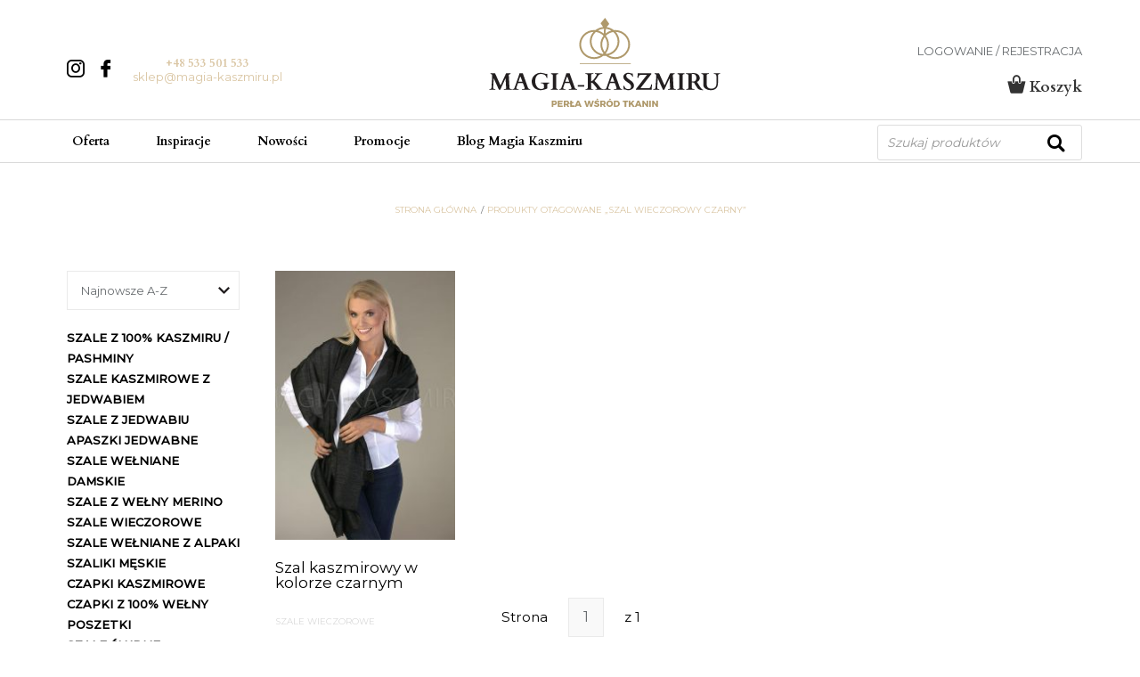

--- FILE ---
content_type: text/html; charset=UTF-8
request_url: https://magia-kaszmiru.pl/tag-produktu/szal-wieczorowy-czarny/
body_size: 30260
content:
<!DOCTYPE html>
<html lang="pl-PL">
<head>
    <title>szal wieczorowy czarny - Magia Kaszmiru</title>
    <meta http-equiv="Content-Type" content="text/html; charset=utf-8">
    <meta http-equiv="X-UA-Compatible" content="IE=edge, chrome=1">
    <meta name="format-detection" content="telephone=yes" />
    <meta name="viewport" content="width=device-width, initial-scale=1.0, maximum-scale=1.0">
    <meta name="msvalidate.01" content="BCCFE4949863C0DF83E32CD5F280829C" />

    <link rel="shortcut icon" href="https://magia-kaszmiru.pl/wp-content/themes/magia/assets/dist/img/fav.png" type="jpeg/png">

    <link href="https://fonts.googleapis.com/css?family=Montserrat:400,500&amp;subset=latin-ext" rel="stylesheet">
    <link href="https://fonts.googleapis.com/css?family=Cardo:700&amp;subset=latin-ext" rel="stylesheet">
    <meta name='robots' content='index, follow, max-image-preview:large, max-snippet:-1, max-video-preview:-1' />

	<!-- This site is optimized with the Yoast SEO Premium plugin v26.8 (Yoast SEO v26.8) - https://yoast.com/product/yoast-seo-premium-wordpress/ -->
	<link rel="canonical" href="https://magia-kaszmiru.pl/tag-produktu/szal-wieczorowy-czarny/" />
	<meta property="og:locale" content="pl_PL" />
	<meta property="og:type" content="article" />
	<meta property="og:title" content="szal wieczorowy czarny" />
	<meta property="og:url" content="https://magia-kaszmiru.pl/tag-produktu/szal-wieczorowy-czarny/" />
	<meta property="og:site_name" content="Magia Kaszmiru" />
	<meta property="og:image" content="https://magia-kaszmiru.pl/wp-content/uploads/2023/04/szal-jedwabny-turkusowo-kawowy_optimized.jpg" />
	<meta property="og:image:width" content="800" />
	<meta property="og:image:height" content="914" />
	<meta property="og:image:type" content="image/jpeg" />
	<meta name="twitter:card" content="summary_large_image" />
	<!-- / Yoast SEO Premium plugin. -->


<link rel='dns-prefetch' href='//media.storefrog.com' />
<link rel='dns-prefetch' href='//capi-automation.s3.us-east-2.amazonaws.com' />
<link rel="alternate" type="application/rss+xml" title="Kanał Magia Kaszmiru &raquo; szal wieczorowy czarny Tag" href="https://magia-kaszmiru.pl/tag-produktu/szal-wieczorowy-czarny/feed/" />
<style id='wp-img-auto-sizes-contain-inline-css' type='text/css'>
img:is([sizes=auto i],[sizes^="auto," i]){contain-intrinsic-size:3000px 1500px}
/*# sourceURL=wp-img-auto-sizes-contain-inline-css */
</style>
<link rel='stylesheet' id='wp-components-css' href='https://magia-kaszmiru.pl/wp-includes/css/dist/components/style.min.css?ver=6.9' type='text/css' media='all' />
<link rel='stylesheet' id='woocommerce-dpd-blocks-integration-frontend-css' href='https://magia-kaszmiru.pl/wp-content/plugins/woocommerce-dpd/build/point-selection-block-frontend.css?ver=1769429866' type='text/css' media='all' />
<link rel='stylesheet' id='woocommerce-dpd-blocks-integration-editor-css' href='https://magia-kaszmiru.pl/wp-content/plugins/woocommerce-dpd/build/point-selection-block.css?ver=1769429866' type='text/css' media='all' />
<style id='wp-emoji-styles-inline-css' type='text/css'>

	img.wp-smiley, img.emoji {
		display: inline !important;
		border: none !important;
		box-shadow: none !important;
		height: 1em !important;
		width: 1em !important;
		margin: 0 0.07em !important;
		vertical-align: -0.1em !important;
		background: none !important;
		padding: 0 !important;
	}
/*# sourceURL=wp-emoji-styles-inline-css */
</style>
<style id='wp-block-library-inline-css' type='text/css'>
:root{--wp-block-synced-color:#7a00df;--wp-block-synced-color--rgb:122,0,223;--wp-bound-block-color:var(--wp-block-synced-color);--wp-editor-canvas-background:#ddd;--wp-admin-theme-color:#007cba;--wp-admin-theme-color--rgb:0,124,186;--wp-admin-theme-color-darker-10:#006ba1;--wp-admin-theme-color-darker-10--rgb:0,107,160.5;--wp-admin-theme-color-darker-20:#005a87;--wp-admin-theme-color-darker-20--rgb:0,90,135;--wp-admin-border-width-focus:2px}@media (min-resolution:192dpi){:root{--wp-admin-border-width-focus:1.5px}}.wp-element-button{cursor:pointer}:root .has-very-light-gray-background-color{background-color:#eee}:root .has-very-dark-gray-background-color{background-color:#313131}:root .has-very-light-gray-color{color:#eee}:root .has-very-dark-gray-color{color:#313131}:root .has-vivid-green-cyan-to-vivid-cyan-blue-gradient-background{background:linear-gradient(135deg,#00d084,#0693e3)}:root .has-purple-crush-gradient-background{background:linear-gradient(135deg,#34e2e4,#4721fb 50%,#ab1dfe)}:root .has-hazy-dawn-gradient-background{background:linear-gradient(135deg,#faaca8,#dad0ec)}:root .has-subdued-olive-gradient-background{background:linear-gradient(135deg,#fafae1,#67a671)}:root .has-atomic-cream-gradient-background{background:linear-gradient(135deg,#fdd79a,#004a59)}:root .has-nightshade-gradient-background{background:linear-gradient(135deg,#330968,#31cdcf)}:root .has-midnight-gradient-background{background:linear-gradient(135deg,#020381,#2874fc)}:root{--wp--preset--font-size--normal:16px;--wp--preset--font-size--huge:42px}.has-regular-font-size{font-size:1em}.has-larger-font-size{font-size:2.625em}.has-normal-font-size{font-size:var(--wp--preset--font-size--normal)}.has-huge-font-size{font-size:var(--wp--preset--font-size--huge)}.has-text-align-center{text-align:center}.has-text-align-left{text-align:left}.has-text-align-right{text-align:right}.has-fit-text{white-space:nowrap!important}#end-resizable-editor-section{display:none}.aligncenter{clear:both}.items-justified-left{justify-content:flex-start}.items-justified-center{justify-content:center}.items-justified-right{justify-content:flex-end}.items-justified-space-between{justify-content:space-between}.screen-reader-text{border:0;clip-path:inset(50%);height:1px;margin:-1px;overflow:hidden;padding:0;position:absolute;width:1px;word-wrap:normal!important}.screen-reader-text:focus{background-color:#ddd;clip-path:none;color:#444;display:block;font-size:1em;height:auto;left:5px;line-height:normal;padding:15px 23px 14px;text-decoration:none;top:5px;width:auto;z-index:100000}html :where(.has-border-color){border-style:solid}html :where([style*=border-top-color]){border-top-style:solid}html :where([style*=border-right-color]){border-right-style:solid}html :where([style*=border-bottom-color]){border-bottom-style:solid}html :where([style*=border-left-color]){border-left-style:solid}html :where([style*=border-width]){border-style:solid}html :where([style*=border-top-width]){border-top-style:solid}html :where([style*=border-right-width]){border-right-style:solid}html :where([style*=border-bottom-width]){border-bottom-style:solid}html :where([style*=border-left-width]){border-left-style:solid}html :where(img[class*=wp-image-]){height:auto;max-width:100%}:where(figure){margin:0 0 1em}html :where(.is-position-sticky){--wp-admin--admin-bar--position-offset:var(--wp-admin--admin-bar--height,0px)}@media screen and (max-width:600px){html :where(.is-position-sticky){--wp-admin--admin-bar--position-offset:0px}}

/*# sourceURL=wp-block-library-inline-css */
</style><link rel='stylesheet' id='wc-blocks-style-css' href='https://magia-kaszmiru.pl/wp-content/plugins/woocommerce/assets/client/blocks/wc-blocks.css?ver=wc-10.2.3' type='text/css' media='all' />
<style id='global-styles-inline-css' type='text/css'>
:root{--wp--preset--aspect-ratio--square: 1;--wp--preset--aspect-ratio--4-3: 4/3;--wp--preset--aspect-ratio--3-4: 3/4;--wp--preset--aspect-ratio--3-2: 3/2;--wp--preset--aspect-ratio--2-3: 2/3;--wp--preset--aspect-ratio--16-9: 16/9;--wp--preset--aspect-ratio--9-16: 9/16;--wp--preset--color--black: #000000;--wp--preset--color--cyan-bluish-gray: #abb8c3;--wp--preset--color--white: #ffffff;--wp--preset--color--pale-pink: #f78da7;--wp--preset--color--vivid-red: #cf2e2e;--wp--preset--color--luminous-vivid-orange: #ff6900;--wp--preset--color--luminous-vivid-amber: #fcb900;--wp--preset--color--light-green-cyan: #7bdcb5;--wp--preset--color--vivid-green-cyan: #00d084;--wp--preset--color--pale-cyan-blue: #8ed1fc;--wp--preset--color--vivid-cyan-blue: #0693e3;--wp--preset--color--vivid-purple: #9b51e0;--wp--preset--gradient--vivid-cyan-blue-to-vivid-purple: linear-gradient(135deg,rgb(6,147,227) 0%,rgb(155,81,224) 100%);--wp--preset--gradient--light-green-cyan-to-vivid-green-cyan: linear-gradient(135deg,rgb(122,220,180) 0%,rgb(0,208,130) 100%);--wp--preset--gradient--luminous-vivid-amber-to-luminous-vivid-orange: linear-gradient(135deg,rgb(252,185,0) 0%,rgb(255,105,0) 100%);--wp--preset--gradient--luminous-vivid-orange-to-vivid-red: linear-gradient(135deg,rgb(255,105,0) 0%,rgb(207,46,46) 100%);--wp--preset--gradient--very-light-gray-to-cyan-bluish-gray: linear-gradient(135deg,rgb(238,238,238) 0%,rgb(169,184,195) 100%);--wp--preset--gradient--cool-to-warm-spectrum: linear-gradient(135deg,rgb(74,234,220) 0%,rgb(151,120,209) 20%,rgb(207,42,186) 40%,rgb(238,44,130) 60%,rgb(251,105,98) 80%,rgb(254,248,76) 100%);--wp--preset--gradient--blush-light-purple: linear-gradient(135deg,rgb(255,206,236) 0%,rgb(152,150,240) 100%);--wp--preset--gradient--blush-bordeaux: linear-gradient(135deg,rgb(254,205,165) 0%,rgb(254,45,45) 50%,rgb(107,0,62) 100%);--wp--preset--gradient--luminous-dusk: linear-gradient(135deg,rgb(255,203,112) 0%,rgb(199,81,192) 50%,rgb(65,88,208) 100%);--wp--preset--gradient--pale-ocean: linear-gradient(135deg,rgb(255,245,203) 0%,rgb(182,227,212) 50%,rgb(51,167,181) 100%);--wp--preset--gradient--electric-grass: linear-gradient(135deg,rgb(202,248,128) 0%,rgb(113,206,126) 100%);--wp--preset--gradient--midnight: linear-gradient(135deg,rgb(2,3,129) 0%,rgb(40,116,252) 100%);--wp--preset--font-size--small: 13px;--wp--preset--font-size--medium: 20px;--wp--preset--font-size--large: 36px;--wp--preset--font-size--x-large: 42px;--wp--preset--spacing--20: 0.44rem;--wp--preset--spacing--30: 0.67rem;--wp--preset--spacing--40: 1rem;--wp--preset--spacing--50: 1.5rem;--wp--preset--spacing--60: 2.25rem;--wp--preset--spacing--70: 3.38rem;--wp--preset--spacing--80: 5.06rem;--wp--preset--shadow--natural: 6px 6px 9px rgba(0, 0, 0, 0.2);--wp--preset--shadow--deep: 12px 12px 50px rgba(0, 0, 0, 0.4);--wp--preset--shadow--sharp: 6px 6px 0px rgba(0, 0, 0, 0.2);--wp--preset--shadow--outlined: 6px 6px 0px -3px rgb(255, 255, 255), 6px 6px rgb(0, 0, 0);--wp--preset--shadow--crisp: 6px 6px 0px rgb(0, 0, 0);}:where(.is-layout-flex){gap: 0.5em;}:where(.is-layout-grid){gap: 0.5em;}body .is-layout-flex{display: flex;}.is-layout-flex{flex-wrap: wrap;align-items: center;}.is-layout-flex > :is(*, div){margin: 0;}body .is-layout-grid{display: grid;}.is-layout-grid > :is(*, div){margin: 0;}:where(.wp-block-columns.is-layout-flex){gap: 2em;}:where(.wp-block-columns.is-layout-grid){gap: 2em;}:where(.wp-block-post-template.is-layout-flex){gap: 1.25em;}:where(.wp-block-post-template.is-layout-grid){gap: 1.25em;}.has-black-color{color: var(--wp--preset--color--black) !important;}.has-cyan-bluish-gray-color{color: var(--wp--preset--color--cyan-bluish-gray) !important;}.has-white-color{color: var(--wp--preset--color--white) !important;}.has-pale-pink-color{color: var(--wp--preset--color--pale-pink) !important;}.has-vivid-red-color{color: var(--wp--preset--color--vivid-red) !important;}.has-luminous-vivid-orange-color{color: var(--wp--preset--color--luminous-vivid-orange) !important;}.has-luminous-vivid-amber-color{color: var(--wp--preset--color--luminous-vivid-amber) !important;}.has-light-green-cyan-color{color: var(--wp--preset--color--light-green-cyan) !important;}.has-vivid-green-cyan-color{color: var(--wp--preset--color--vivid-green-cyan) !important;}.has-pale-cyan-blue-color{color: var(--wp--preset--color--pale-cyan-blue) !important;}.has-vivid-cyan-blue-color{color: var(--wp--preset--color--vivid-cyan-blue) !important;}.has-vivid-purple-color{color: var(--wp--preset--color--vivid-purple) !important;}.has-black-background-color{background-color: var(--wp--preset--color--black) !important;}.has-cyan-bluish-gray-background-color{background-color: var(--wp--preset--color--cyan-bluish-gray) !important;}.has-white-background-color{background-color: var(--wp--preset--color--white) !important;}.has-pale-pink-background-color{background-color: var(--wp--preset--color--pale-pink) !important;}.has-vivid-red-background-color{background-color: var(--wp--preset--color--vivid-red) !important;}.has-luminous-vivid-orange-background-color{background-color: var(--wp--preset--color--luminous-vivid-orange) !important;}.has-luminous-vivid-amber-background-color{background-color: var(--wp--preset--color--luminous-vivid-amber) !important;}.has-light-green-cyan-background-color{background-color: var(--wp--preset--color--light-green-cyan) !important;}.has-vivid-green-cyan-background-color{background-color: var(--wp--preset--color--vivid-green-cyan) !important;}.has-pale-cyan-blue-background-color{background-color: var(--wp--preset--color--pale-cyan-blue) !important;}.has-vivid-cyan-blue-background-color{background-color: var(--wp--preset--color--vivid-cyan-blue) !important;}.has-vivid-purple-background-color{background-color: var(--wp--preset--color--vivid-purple) !important;}.has-black-border-color{border-color: var(--wp--preset--color--black) !important;}.has-cyan-bluish-gray-border-color{border-color: var(--wp--preset--color--cyan-bluish-gray) !important;}.has-white-border-color{border-color: var(--wp--preset--color--white) !important;}.has-pale-pink-border-color{border-color: var(--wp--preset--color--pale-pink) !important;}.has-vivid-red-border-color{border-color: var(--wp--preset--color--vivid-red) !important;}.has-luminous-vivid-orange-border-color{border-color: var(--wp--preset--color--luminous-vivid-orange) !important;}.has-luminous-vivid-amber-border-color{border-color: var(--wp--preset--color--luminous-vivid-amber) !important;}.has-light-green-cyan-border-color{border-color: var(--wp--preset--color--light-green-cyan) !important;}.has-vivid-green-cyan-border-color{border-color: var(--wp--preset--color--vivid-green-cyan) !important;}.has-pale-cyan-blue-border-color{border-color: var(--wp--preset--color--pale-cyan-blue) !important;}.has-vivid-cyan-blue-border-color{border-color: var(--wp--preset--color--vivid-cyan-blue) !important;}.has-vivid-purple-border-color{border-color: var(--wp--preset--color--vivid-purple) !important;}.has-vivid-cyan-blue-to-vivid-purple-gradient-background{background: var(--wp--preset--gradient--vivid-cyan-blue-to-vivid-purple) !important;}.has-light-green-cyan-to-vivid-green-cyan-gradient-background{background: var(--wp--preset--gradient--light-green-cyan-to-vivid-green-cyan) !important;}.has-luminous-vivid-amber-to-luminous-vivid-orange-gradient-background{background: var(--wp--preset--gradient--luminous-vivid-amber-to-luminous-vivid-orange) !important;}.has-luminous-vivid-orange-to-vivid-red-gradient-background{background: var(--wp--preset--gradient--luminous-vivid-orange-to-vivid-red) !important;}.has-very-light-gray-to-cyan-bluish-gray-gradient-background{background: var(--wp--preset--gradient--very-light-gray-to-cyan-bluish-gray) !important;}.has-cool-to-warm-spectrum-gradient-background{background: var(--wp--preset--gradient--cool-to-warm-spectrum) !important;}.has-blush-light-purple-gradient-background{background: var(--wp--preset--gradient--blush-light-purple) !important;}.has-blush-bordeaux-gradient-background{background: var(--wp--preset--gradient--blush-bordeaux) !important;}.has-luminous-dusk-gradient-background{background: var(--wp--preset--gradient--luminous-dusk) !important;}.has-pale-ocean-gradient-background{background: var(--wp--preset--gradient--pale-ocean) !important;}.has-electric-grass-gradient-background{background: var(--wp--preset--gradient--electric-grass) !important;}.has-midnight-gradient-background{background: var(--wp--preset--gradient--midnight) !important;}.has-small-font-size{font-size: var(--wp--preset--font-size--small) !important;}.has-medium-font-size{font-size: var(--wp--preset--font-size--medium) !important;}.has-large-font-size{font-size: var(--wp--preset--font-size--large) !important;}.has-x-large-font-size{font-size: var(--wp--preset--font-size--x-large) !important;}
/*# sourceURL=global-styles-inline-css */
</style>

<style id='classic-theme-styles-inline-css' type='text/css'>
/*! This file is auto-generated */
.wp-block-button__link{color:#fff;background-color:#32373c;border-radius:9999px;box-shadow:none;text-decoration:none;padding:calc(.667em + 2px) calc(1.333em + 2px);font-size:1.125em}.wp-block-file__button{background:#32373c;color:#fff;text-decoration:none}
/*# sourceURL=/wp-includes/css/classic-themes.min.css */
</style>
<link rel='stylesheet' id='woocommerce-layout-css' href='https://magia-kaszmiru.pl/wp-content/plugins/woocommerce/assets/css/woocommerce-layout.css?ver=10.2.3' type='text/css' media='all' />
<link rel='stylesheet' id='woocommerce-smallscreen-css' href='https://magia-kaszmiru.pl/wp-content/plugins/woocommerce/assets/css/woocommerce-smallscreen.css?ver=10.2.3' type='text/css' media='only screen and (max-width: 768px)' />
<link rel='stylesheet' id='woocommerce-general-css' href='https://magia-kaszmiru.pl/wp-content/plugins/woocommerce/assets/css/woocommerce.css?ver=10.2.3' type='text/css' media='all' />
<style id='woocommerce-inline-inline-css' type='text/css'>
.woocommerce form .form-row .required { visibility: visible; }
/*# sourceURL=woocommerce-inline-inline-css */
</style>
<link rel='stylesheet' id='p24-styles-css' href='https://magia-kaszmiru.pl/wp-content/plugins/woo-przelewy24/assets/css/styles.css?ver=1.0.17' type='text/css' media='all' />
<link rel='stylesheet' id='brands-styles-css' href='https://magia-kaszmiru.pl/wp-content/plugins/woocommerce/assets/css/brands.css?ver=10.2.3' type='text/css' media='all' />
<link rel='stylesheet' id='dgwt-wcas-style-css' href='https://magia-kaszmiru.pl/wp-content/plugins/ajax-search-for-woocommerce/assets/css/style.min.css?ver=1.32.2' type='text/css' media='all' />
<link rel='stylesheet' id='okiwoo-vendors-css-css' href='https://magia-kaszmiru.pl/wp-content/themes/magia/assets/dist/css/vendors.min.css?ver=1.0.62' type='text/css' media='all' />
<link rel='stylesheet' id='okiwoo-css-css' href='https://magia-kaszmiru.pl/wp-content/themes/magia/assets/dist/css/main.min.css?ver=1.0.62' type='text/css' media='all' />
<link rel='stylesheet' id='easypack-front-css' href='https://magia-kaszmiru.pl/wp-content/plugins/inpost-for-woocommerce/resources/assets/css/front.css?ver=1.8.3' type='text/css' media='all' />
<link rel='stylesheet' id='easypack-jbox-css-css' href='https://magia-kaszmiru.pl/wp-content/plugins/inpost-for-woocommerce/resources/assets/css/jBox.all.min.css?ver=1.8.3' type='text/css' media='all' />
<link rel='stylesheet' id='geowidget-css-css' href='https://magia-kaszmiru.pl/wp-content/plugins/inpost-for-woocommerce/resources/assets/css/inpost-geowidget.css?ver=1.8.3' type='text/css' media='all' />
<style id='wp-block-button-inline-css' type='text/css'>
.wp-block-button__link{align-content:center;box-sizing:border-box;cursor:pointer;display:inline-block;height:100%;text-align:center;word-break:break-word}.wp-block-button__link.aligncenter{text-align:center}.wp-block-button__link.alignright{text-align:right}:where(.wp-block-button__link){border-radius:9999px;box-shadow:none;padding:calc(.667em + 2px) calc(1.333em + 2px);text-decoration:none}.wp-block-button[style*=text-decoration] .wp-block-button__link{text-decoration:inherit}.wp-block-buttons>.wp-block-button.has-custom-width{max-width:none}.wp-block-buttons>.wp-block-button.has-custom-width .wp-block-button__link{width:100%}.wp-block-buttons>.wp-block-button.has-custom-font-size .wp-block-button__link{font-size:inherit}.wp-block-buttons>.wp-block-button.wp-block-button__width-25{width:calc(25% - var(--wp--style--block-gap, .5em)*.75)}.wp-block-buttons>.wp-block-button.wp-block-button__width-50{width:calc(50% - var(--wp--style--block-gap, .5em)*.5)}.wp-block-buttons>.wp-block-button.wp-block-button__width-75{width:calc(75% - var(--wp--style--block-gap, .5em)*.25)}.wp-block-buttons>.wp-block-button.wp-block-button__width-100{flex-basis:100%;width:100%}.wp-block-buttons.is-vertical>.wp-block-button.wp-block-button__width-25{width:25%}.wp-block-buttons.is-vertical>.wp-block-button.wp-block-button__width-50{width:50%}.wp-block-buttons.is-vertical>.wp-block-button.wp-block-button__width-75{width:75%}.wp-block-button.is-style-squared,.wp-block-button__link.wp-block-button.is-style-squared{border-radius:0}.wp-block-button.no-border-radius,.wp-block-button__link.no-border-radius{border-radius:0!important}:root :where(.wp-block-button .wp-block-button__link.is-style-outline),:root :where(.wp-block-button.is-style-outline>.wp-block-button__link){border:2px solid;padding:.667em 1.333em}:root :where(.wp-block-button .wp-block-button__link.is-style-outline:not(.has-text-color)),:root :where(.wp-block-button.is-style-outline>.wp-block-button__link:not(.has-text-color)){color:currentColor}:root :where(.wp-block-button .wp-block-button__link.is-style-outline:not(.has-background)),:root :where(.wp-block-button.is-style-outline>.wp-block-button__link:not(.has-background)){background-color:initial;background-image:none}
/*# sourceURL=https://magia-kaszmiru.pl/wp-includes/blocks/button/style.min.css */
</style>
<style id='wp-block-search-inline-css' type='text/css'>
.wp-block-search__button{margin-left:10px;word-break:normal}.wp-block-search__button.has-icon{line-height:0}.wp-block-search__button svg{height:1.25em;min-height:24px;min-width:24px;width:1.25em;fill:currentColor;vertical-align:text-bottom}:where(.wp-block-search__button){border:1px solid #ccc;padding:6px 10px}.wp-block-search__inside-wrapper{display:flex;flex:auto;flex-wrap:nowrap;max-width:100%}.wp-block-search__label{width:100%}.wp-block-search.wp-block-search__button-only .wp-block-search__button{box-sizing:border-box;display:flex;flex-shrink:0;justify-content:center;margin-left:0;max-width:100%}.wp-block-search.wp-block-search__button-only .wp-block-search__inside-wrapper{min-width:0!important;transition-property:width}.wp-block-search.wp-block-search__button-only .wp-block-search__input{flex-basis:100%;transition-duration:.3s}.wp-block-search.wp-block-search__button-only.wp-block-search__searchfield-hidden,.wp-block-search.wp-block-search__button-only.wp-block-search__searchfield-hidden .wp-block-search__inside-wrapper{overflow:hidden}.wp-block-search.wp-block-search__button-only.wp-block-search__searchfield-hidden .wp-block-search__input{border-left-width:0!important;border-right-width:0!important;flex-basis:0;flex-grow:0;margin:0;min-width:0!important;padding-left:0!important;padding-right:0!important;width:0!important}:where(.wp-block-search__input){appearance:none;border:1px solid #949494;flex-grow:1;font-family:inherit;font-size:inherit;font-style:inherit;font-weight:inherit;letter-spacing:inherit;line-height:inherit;margin-left:0;margin-right:0;min-width:3rem;padding:8px;text-decoration:unset!important;text-transform:inherit}:where(.wp-block-search__button-inside .wp-block-search__inside-wrapper){background-color:#fff;border:1px solid #949494;box-sizing:border-box;padding:4px}:where(.wp-block-search__button-inside .wp-block-search__inside-wrapper) .wp-block-search__input{border:none;border-radius:0;padding:0 4px}:where(.wp-block-search__button-inside .wp-block-search__inside-wrapper) .wp-block-search__input:focus{outline:none}:where(.wp-block-search__button-inside .wp-block-search__inside-wrapper) :where(.wp-block-search__button){padding:4px 8px}.wp-block-search.aligncenter .wp-block-search__inside-wrapper{margin:auto}.wp-block[data-align=right] .wp-block-search.wp-block-search__button-only .wp-block-search__inside-wrapper{float:right}
/*# sourceURL=https://magia-kaszmiru.pl/wp-includes/blocks/search/style.min.css */
</style>
<link rel='stylesheet' id='site-reviews-css' href='https://magia-kaszmiru.pl/wp-content/plugins/site-reviews/assets/styles/default.css?ver=7.2.13' type='text/css' media='all' />
<style id='site-reviews-inline-css' type='text/css'>
:root{--glsr-star-empty:url(https://magia-kaszmiru.pl/wp-content/plugins/site-reviews/assets/images/stars/default/star-empty.svg);--glsr-star-error:url(https://magia-kaszmiru.pl/wp-content/plugins/site-reviews/assets/images/stars/default/star-error.svg);--glsr-star-full:url(https://magia-kaszmiru.pl/wp-content/plugins/site-reviews/assets/images/stars/default/star-full.svg);--glsr-star-half:url(https://magia-kaszmiru.pl/wp-content/plugins/site-reviews/assets/images/stars/default/star-half.svg)}

/*# sourceURL=site-reviews-inline-css */
</style>
<script type="86e67bab0de1ebd239e5c903-text/javascript" src="https://magia-kaszmiru.pl/wp-includes/js/jquery/jquery.min.js?ver=3.7.1" id="jquery-core-js"></script>
<script type="86e67bab0de1ebd239e5c903-text/javascript" src="https://magia-kaszmiru.pl/wp-includes/js/jquery/jquery-migrate.min.js?ver=3.4.1" id="jquery-migrate-js"></script>
<script type="86e67bab0de1ebd239e5c903-text/javascript" src="https://magia-kaszmiru.pl/wp-content/plugins/woocommerce/assets/js/jquery-blockui/jquery.blockUI.min.js?ver=2.7.0-wc.10.2.3" id="jquery-blockui-js" defer="defer" data-wp-strategy="defer"></script>
<script type="86e67bab0de1ebd239e5c903-text/javascript" id="wc-add-to-cart-js-extra">
/* <![CDATA[ */
var wc_add_to_cart_params = {"ajax_url":"/wp-admin/admin-ajax.php","wc_ajax_url":"/?wc-ajax=%%endpoint%%","i18n_view_cart":"Zobacz koszyk","cart_url":"https://magia-kaszmiru.pl/koszyk/","is_cart":"","cart_redirect_after_add":"no"};
//# sourceURL=wc-add-to-cart-js-extra
/* ]]> */
</script>
<script type="86e67bab0de1ebd239e5c903-text/javascript" src="https://magia-kaszmiru.pl/wp-content/plugins/woocommerce/assets/js/frontend/add-to-cart.min.js?ver=10.2.3" id="wc-add-to-cart-js" defer="defer" data-wp-strategy="defer"></script>
<script type="86e67bab0de1ebd239e5c903-text/javascript" src="https://magia-kaszmiru.pl/wp-content/plugins/woocommerce/assets/js/js-cookie/js.cookie.min.js?ver=2.1.4-wc.10.2.3" id="js-cookie-js" defer="defer" data-wp-strategy="defer"></script>
<script type="86e67bab0de1ebd239e5c903-text/javascript" id="woocommerce-js-extra">
/* <![CDATA[ */
var woocommerce_params = {"ajax_url":"/wp-admin/admin-ajax.php","wc_ajax_url":"/?wc-ajax=%%endpoint%%","i18n_password_show":"Show password","i18n_password_hide":"Hide password"};
//# sourceURL=woocommerce-js-extra
/* ]]> */
</script>
<script type="86e67bab0de1ebd239e5c903-text/javascript" src="https://magia-kaszmiru.pl/wp-content/plugins/woocommerce/assets/js/frontend/woocommerce.min.js?ver=10.2.3" id="woocommerce-js" defer="defer" data-wp-strategy="defer"></script>
<script type="86e67bab0de1ebd239e5c903-text/javascript" src="https://magia-kaszmiru.pl/wp-content/themes/magia/assets/dist/js/vendors.min.js?ver=1.0.62" id="okiwoo-vendors-scripts-js"></script>
<link rel="https://api.w.org/" href="https://magia-kaszmiru.pl/wp-json/" /><link rel="alternate" title="JSON" type="application/json" href="https://magia-kaszmiru.pl/wp-json/wp/v2/product_tag/99" /><link rel="EditURI" type="application/rsd+xml" title="RSD" href="https://magia-kaszmiru.pl/xmlrpc.php?rsd" />
<meta name="generator" content="WordPress 6.9" />
<meta name="generator" content="WooCommerce 10.2.3" />

		<!-- GA Google Analytics @ https://m0n.co/ga -->
		<script async src="https://www.googletagmanager.com/gtag/js?id=G-J4C0GBZBKZ" type="86e67bab0de1ebd239e5c903-text/javascript"></script>
		<script type="86e67bab0de1ebd239e5c903-text/javascript">
			window.dataLayer = window.dataLayer || [];
			function gtag(){dataLayer.push(arguments);}
			gtag('js', new Date());
			gtag('config', 'G-J4C0GBZBKZ');
		</script>

			<style>
			.dgwt-wcas-ico-magnifier,.dgwt-wcas-ico-magnifier-handler{max-width:20px}.dgwt-wcas-search-wrapp{max-width:600px}		</style>
		<!-- Google site verification - Google for WooCommerce -->
<meta name="google-site-verification" content="_Rx08Wo-EF03tuUNW9k2CXQKjvtc6RFe4Kk1DfgAoBY" />
	<noscript><style>.woocommerce-product-gallery{ opacity: 1 !important; }</style></noscript>
	
<!-- Schema & Structured Data For WP v1.51 - -->
<script type="application/ld+json" class="saswp-schema-markup-output">
[{"@context":"https:\/\/schema.org\/","@graph":[{"@context":"https:\/\/schema.org\/","@type":"SiteNavigationElement","@id":"https:\/\/magia-kaszmiru.pl\/#szale-wieczorowe","name":"SZALE WIECZOROWE","url":"https:\/\/magia-kaszmiru.pl\/kategoria-produktu\/szale-wieczorowe\/"},{"@context":"https:\/\/schema.org\/","@type":"SiteNavigationElement","@id":"https:\/\/magia-kaszmiru.pl\/#szale-welniane-damskie","name":"SZALE WE\u0141NIANE DAMSKIE","url":"https:\/\/magia-kaszmiru.pl\/kategoria-produktu\/szale-welniane-indyjskie\/"},{"@context":"https:\/\/schema.org\/","@type":"SiteNavigationElement","@id":"https:\/\/magia-kaszmiru.pl\/#szale-z-jedwabiu","name":"SZALE Z JEDWABIU","url":"https:\/\/magia-kaszmiru.pl\/kategoria-produktu\/szale-jedwabne\/"},{"@context":"https:\/\/schema.org\/","@type":"SiteNavigationElement","@id":"https:\/\/magia-kaszmiru.pl\/#apaszki-jedwabne","name":"APASZKI JEDWABNE","url":"https:\/\/magia-kaszmiru.pl\/kategoria-produktu\/apaszki-jedwabne\/"},{"@context":"https:\/\/schema.org\/","@type":"SiteNavigationElement","@id":"https:\/\/magia-kaszmiru.pl\/#szale-z-welny-merino","name":"SZALE Z WE\u0141NY MERINO","url":"https:\/\/magia-kaszmiru.pl\/kategoria-produktu\/szale-welniane-merino\/"},{"@context":"https:\/\/schema.org\/","@type":"SiteNavigationElement","@id":"https:\/\/magia-kaszmiru.pl\/#szale-z-100-kaszmiru-pashminy","name":"SZALE Z 100% KASZMIRU \/ PASHMINY","url":"https:\/\/magia-kaszmiru.pl\/kategoria-produktu\/szale-kaszmirowe\/"},{"@context":"https:\/\/schema.org\/","@type":"SiteNavigationElement","@id":"https:\/\/magia-kaszmiru.pl\/#szaliki-meskie","name":"SZALIKI M\u0118SKIE","url":"https:\/\/magia-kaszmiru.pl\/kategoria-produktu\/szaliki-meskie\/"},{"@context":"https:\/\/schema.org\/","@type":"SiteNavigationElement","@id":"https:\/\/magia-kaszmiru.pl\/#szale-kaszmirowe-z-jedwabiem","name":"SZALE KASZMIROWE Z JEDWABIEM","url":"https:\/\/magia-kaszmiru.pl\/kategoria-produktu\/szale-kaszmirowe-z-jedwabiem\/"},{"@context":"https:\/\/schema.org\/","@type":"SiteNavigationElement","@id":"https:\/\/magia-kaszmiru.pl\/#szale-welniane-z-alpaki","name":"SZALE WE\u0141NIANE Z ALPAKI","url":"https:\/\/magia-kaszmiru.pl\/kategoria-produktu\/szale-welniane-z-alpaki\/"},{"@context":"https:\/\/schema.org\/","@type":"SiteNavigationElement","@id":"https:\/\/magia-kaszmiru.pl\/#koce-welniane","name":"KOCE WE\u0141NIANE","url":"https:\/\/magia-kaszmiru.pl\/kategoria-produktu\/koce-welniane-z-alpaki\/"},{"@context":"https:\/\/schema.org\/","@type":"SiteNavigationElement","@id":"https:\/\/magia-kaszmiru.pl\/#swetry","name":"Swetry","url":"https:\/\/magia-kaszmiru.pl\/kategoria-produktu\/swetry-damskie\/"},{"@context":"https:\/\/schema.org\/","@type":"SiteNavigationElement","@id":"https:\/\/magia-kaszmiru.pl\/#czapki-kaszmirowe","name":"CZAPKI KASZMIROWE","url":"https:\/\/magia-kaszmiru.pl\/kategoria-produktu\/czapki-kaszmirowe\/"},{"@context":"https:\/\/schema.org\/","@type":"SiteNavigationElement","@id":"https:\/\/magia-kaszmiru.pl\/#czapki-z-100-welny","name":"CZAPKI Z 100% WE\u0141NY","url":"https:\/\/magia-kaszmiru.pl\/kategoria-produktu\/czapki-welniane\/"},{"@context":"https:\/\/schema.org\/","@type":"SiteNavigationElement","@id":"https:\/\/magia-kaszmiru.pl\/#rekawiczki","name":"R\u0119kawiczki","url":"https:\/\/magia-kaszmiru.pl\/kategoria-produktu\/rekawiczki-damskie\/"},{"@context":"https:\/\/schema.org\/","@type":"SiteNavigationElement","@id":"https:\/\/magia-kaszmiru.pl\/#poszetki","name":"POSZETKI","url":"https:\/\/magia-kaszmiru.pl\/kategoria-produktu\/poszetki\/"},{"@context":"https:\/\/schema.org\/","@type":"SiteNavigationElement","@id":"https:\/\/magia-kaszmiru.pl\/#bony-podarunkowe","name":"Bony podarunkowe","url":"https:\/\/magia-kaszmiru.pl\/kategoria-produktu\/bon\/"},{"@context":"https:\/\/schema.org\/","@type":"SiteNavigationElement","@id":"https:\/\/magia-kaszmiru.pl\/#inspiracje","name":"Inspiracje","url":"https:\/\/magia-kaszmiru.pl\/inspiracje\/"},{"@context":"https:\/\/schema.org\/","@type":"SiteNavigationElement","@id":"https:\/\/magia-kaszmiru.pl\/#nowosci","name":"Nowo\u015bci","url":"https:\/\/magia-kaszmiru.pl\/nowosci\/"},{"@context":"https:\/\/schema.org\/","@type":"SiteNavigationElement","@id":"https:\/\/magia-kaszmiru.pl\/#promocje","name":"Promocje","url":"https:\/\/magia-kaszmiru.pl\/promocje\/"},{"@context":"https:\/\/schema.org\/","@type":"SiteNavigationElement","@id":"https:\/\/magia-kaszmiru.pl\/#blog-magia-kaszmiru","name":"Blog Magia Kaszmiru","url":"https:\/\/blog.magia-kaszmiru.pl"}]},

{"@context":"https:\/\/schema.org\/","@type":"BreadcrumbList","@id":"https:\/\/magia-kaszmiru.pl\/tag-produktu\/szal-wieczorowy-czarny\/#breadcrumb","itemListElement":[{"@type":"ListItem","position":1,"item":{"@id":"https:\/\/magia-kaszmiru.pl","name":"Magia Kaszmiru"}},{"@type":"ListItem","position":2,"item":{"@id":"https:\/\/magia-kaszmiru.pl\/produkt\/delikatny-szal-kaszmirowy-w-kolorze-czarnym-2\/","name":"Produkty"}},{"@type":"ListItem","position":3,"item":{"@id":"https:\/\/magia-kaszmiru.pl\/tag-produktu\/szal-wieczorowy-czarny\/","name":"szal wieczorowy czarny"}}]}]
</script>

			<script type="86e67bab0de1ebd239e5c903-text/javascript">
				!function(f,b,e,v,n,t,s){if(f.fbq)return;n=f.fbq=function(){n.callMethod?
					n.callMethod.apply(n,arguments):n.queue.push(arguments)};if(!f._fbq)f._fbq=n;
					n.push=n;n.loaded=!0;n.version='2.0';n.queue=[];t=b.createElement(e);t.async=!0;
					t.src=v;s=b.getElementsByTagName(e)[0];s.parentNode.insertBefore(t,s)}(window,
					document,'script','https://connect.facebook.net/en_US/fbevents.js');
			</script>
			<!-- WooCommerce Facebook Integration Begin -->
			<script type="86e67bab0de1ebd239e5c903-text/javascript">

				fbq('init', '417898990488289', {}, {
    "agent": "woocommerce_6-10.2.3-3.5.15"
});

				document.addEventListener( 'DOMContentLoaded', function() {
					// Insert placeholder for events injected when a product is added to the cart through AJAX.
					document.body.insertAdjacentHTML( 'beforeend', '<div class=\"wc-facebook-pixel-event-placeholder\"></div>' );
				}, false );

			</script>
			<!-- WooCommerce Facebook Integration End -->
			<link rel="icon" href="https://magia-kaszmiru.pl/wp-content/uploads/2024/11/cropped-fav-32x32.png" sizes="32x32" />
<link rel="icon" href="https://magia-kaszmiru.pl/wp-content/uploads/2024/11/cropped-fav-192x192.png" sizes="192x192" />
<link rel="apple-touch-icon" href="https://magia-kaszmiru.pl/wp-content/uploads/2024/11/cropped-fav-180x180.png" />
<meta name="msapplication-TileImage" content="https://magia-kaszmiru.pl/wp-content/uploads/2024/11/cropped-fav-270x270.png" />
<style>.easypack_show_geowidget {
                                  background:  #FCC905 !important;
                                }</style>
		<!-- Global site tag (gtag.js) - Google Ads: AW-983523759 - Google for WooCommerce -->
		<script async src="https://www.googletagmanager.com/gtag/js?id=AW-983523759" type="86e67bab0de1ebd239e5c903-text/javascript"></script>
		<script type="86e67bab0de1ebd239e5c903-text/javascript">
			window.dataLayer = window.dataLayer || [];
			function gtag() { dataLayer.push(arguments); }
			gtag( 'consent', 'default', {
				analytics_storage: 'denied',
				ad_storage: 'denied',
				ad_user_data: 'denied',
				ad_personalization: 'denied',
				region: ['AT', 'BE', 'BG', 'HR', 'CY', 'CZ', 'DK', 'EE', 'FI', 'FR', 'DE', 'GR', 'HU', 'IS', 'IE', 'IT', 'LV', 'LI', 'LT', 'LU', 'MT', 'NL', 'NO', 'PL', 'PT', 'RO', 'SK', 'SI', 'ES', 'SE', 'GB', 'CH'],
				wait_for_update: 500,
			} );
			gtag('js', new Date());
			gtag('set', 'developer_id.dOGY3NW', true);
			gtag("config", "AW-983523759", { "groups": "GLA", "send_page_view": false });		</script>

		</head>
<body class="">

<script type="86e67bab0de1ebd239e5c903-text/javascript">
    (function (i) {
        var j = document.createElement('script');
        j.src = 'https://cdn.allekurier.pl/mail-box/banner.js?hid=' + i;
        j.async = true; j.referrerPolicy = 'no-referrer-when-downgrade';
        document.body.appendChild(j);
    })('f79d57b9-9795-4f88-87e7-dca6dd3dda36');
</script>    <header>
        <div class="row">
            <div class="top col col-xs-12">
                <div class="wrap">
                    <div class="row center-xs between-md middle-xs">
                        <div class="info col-xs-1-a">
                            <div class="row middle-xs">
                                <div class="social col-xs-1-a">
                                    <a href="https://www.instagram.com/magia_kaszmiru/" target="_blank" rel="nofollow"><span class="icon icon-ins"></span></a>
                                    <a href="https://pl-pl.facebook.com/MagiaKaszmiru" target="_blank" rel="nofollow"><span class="icon icon-fb"></span></a>
                                </div>
                                <div class="contactTop col-xs-1-a">
                                    <p><a href="tel:+48533501533">+48 533 501 533</a></p>
                                    <a href="/cdn-cgi/l/email-protection#dba8b0b7beab9bb6babcb2baf6b0baa8a1b6b2a9aef5abb7"><span class="__cf_email__" data-cfemail="8efde5e2ebfecee3efe9e7efa3e5effdf4e3e7fcfba0fee2">[email&#160;protected]</span></a>
                                </div>
                            </div>
                        </div>
                        <div class="logo">
                            <a href="https://magia-kaszmiru.pl"><img src="https://magia-kaszmiru.pl/wp-content/themes/magia/assets/dist/img/logo.svg" width="260" height="100" alt="Magia Kaszmiru 100% kaszmir / pashmina, jedwab, szale, chusty, szaliki, apaszki"></a>
                        </div>
                        <div class="burger">
                            <span></span>
                        </div>
                        <div class="profil col-xs-1-a">
                            <div class="login">
                                <a href="https://magia-kaszmiru.pl/moje-konto/">Logowanie / Rejestracja</a>
                            </div>
                                <div class="cartTop">
        <a href="#">
            <span class="icon icon-koszyk"></span> Koszyk                    </a>
        <div class="cartPrev">
            <div class="summary">
                <div class="row middle-xs between-xs">
                    <div class="col-xs-1-a">
                        
                    </div>
                    <div class="col-xs-1-a">
                        <a href="https://magia-kaszmiru.pl/koszyk/" class="btn ghost">Przejdź do koszyka</a>
                    </div>
                </div>
            </div>
            <div class="list">
                <ul>
                    
                </ul>
            </div>
        </div>
    </div>
                            </div>
                    </div>
                </div>
            </div>
            <div class="menu col-xs-12">
                <div class="wrap">
                    <div class="row center-xs">
                        <div class="menuWrapper col col-xs-12">
                            <div class="mobileProfil col-xs-12">
                                <div class="login">
                                    <a href="https://magia-kaszmiru.pl/moje-konto/">Logowanie / Rejestracja</a>
                                </div>
                                <div class="cart">
                                    <a href="https://magia-kaszmiru.pl/koszyk/"><span class="icon icon-koszyk"></span>Koszyk</a>
                                </div>
                            </div>
                            <ul>
                                <li id="menu-item-27808" class="menu-item menu-item-type-custom menu-item-object-custom menu-item-has-children menu-item-27808 hasSub"><a href="#">Oferta</a>
<ul class="sub-menu">
	<li id="menu-item-27829" class="menu-item menu-item-type-custom menu-item-object-custom menu-item-has-children menu-item-27829 hasSub"><a href="#">Szale</a>
	<ul class="sub-menu">
		<li id="menu-item-27809" class="menu-item menu-item-type-taxonomy menu-item-object-product_cat menu-item-27809"><a href="https://magia-kaszmiru.pl/kategoria-produktu/szale-wieczorowe/">SZALE WIECZOROWE</a></li>
		<li id="menu-item-27810" class="menu-item menu-item-type-taxonomy menu-item-object-product_cat menu-item-27810"><a href="https://magia-kaszmiru.pl/kategoria-produktu/szale-welniane-indyjskie/">SZALE WEŁNIANE DAMSKIE</a></li>
		<li id="menu-item-27811" class="menu-item menu-item-type-taxonomy menu-item-object-product_cat menu-item-27811"><a href="https://magia-kaszmiru.pl/kategoria-produktu/szale-jedwabne/">SZALE Z JEDWABIU</a></li>
		<li id="menu-item-65167" class="menu-item menu-item-type-custom menu-item-object-custom menu-item-65167"><a href="https://magia-kaszmiru.pl/kategoria-produktu/apaszki-jedwabne/">APASZKI JEDWABNE</a></li>
		<li id="menu-item-27812" class="menu-item menu-item-type-taxonomy menu-item-object-product_cat menu-item-27812"><a href="https://magia-kaszmiru.pl/kategoria-produktu/szale-welniane-merino/">SZALE Z WEŁNY MERINO</a></li>
		<li id="menu-item-27813" class="menu-item menu-item-type-taxonomy menu-item-object-product_cat menu-item-27813"><a href="https://magia-kaszmiru.pl/kategoria-produktu/szale-kaszmirowe/">SZALE Z 100% KASZMIRU / PASHMINY</a></li>
		<li id="menu-item-27815" class="menu-item menu-item-type-taxonomy menu-item-object-product_cat menu-item-27815"><a href="https://magia-kaszmiru.pl/kategoria-produktu/szaliki-meskie/">SZALIKI MĘSKIE</a></li>
		<li id="menu-item-27816" class="menu-item menu-item-type-taxonomy menu-item-object-product_cat menu-item-27816"><a href="https://magia-kaszmiru.pl/kategoria-produktu/szale-kaszmirowe-z-jedwabiem/">SZALE KASZMIROWE Z JEDWABIEM</a></li>
		<li id="menu-item-27817" class="menu-item menu-item-type-taxonomy menu-item-object-product_cat menu-item-27817"><a href="https://magia-kaszmiru.pl/kategoria-produktu/szale-welniane-z-alpaki/">SZALE WEŁNIANE Z ALPAKI</a></li>
		<li id="menu-item-48050" class="menu-item menu-item-type-custom menu-item-object-custom menu-item-48050"><a href="https://magia-kaszmiru.pl/kategoria-produktu/koce-welniane-z-alpaki/">KOCE WEŁNIANE</a></li>
	</ul>
</li>
	<li id="menu-item-37952" class="menu-item menu-item-type-custom menu-item-object-custom menu-item-37952"><a href="https://magia-kaszmiru.pl/kategoria-produktu/swetry-damskie/">Swetry</a></li>
	<li id="menu-item-27830" class="menu-item menu-item-type-custom menu-item-object-custom menu-item-has-children menu-item-27830 hasSub"><a href="#">Czapki</a>
	<ul class="sub-menu">
		<li id="menu-item-27834" class="menu-item menu-item-type-taxonomy menu-item-object-product_cat menu-item-27834"><a href="https://magia-kaszmiru.pl/kategoria-produktu/czapki-kaszmirowe/">CZAPKI KASZMIROWE</a></li>
		<li id="menu-item-27835" class="menu-item menu-item-type-taxonomy menu-item-object-product_cat menu-item-27835"><a href="https://magia-kaszmiru.pl/kategoria-produktu/czapki-welniane/">CZAPKI Z 100% WEŁNY</a></li>
	</ul>
</li>
	<li id="menu-item-37953" class="menu-item menu-item-type-custom menu-item-object-custom menu-item-37953"><a href="https://magia-kaszmiru.pl/kategoria-produktu/rekawiczki-damskie/">Rękawiczki</a></li>
	<li id="menu-item-64002" class="menu-item menu-item-type-custom menu-item-object-custom menu-item-64002"><a href="https://magia-kaszmiru.pl/kategoria-produktu/poszetki/">POSZETKI</a></li>
	<li id="menu-item-27831" class="menu-item menu-item-type-custom menu-item-object-custom menu-item-27831"><a href="#">Torebki</a></li>
	<li id="menu-item-27836" class="menu-item menu-item-type-taxonomy menu-item-object-product_cat menu-item-27836"><a href="https://magia-kaszmiru.pl/kategoria-produktu/bon/">Bony podarunkowe</a></li>
</ul>
</li>
<li id="menu-item-27843" class="menu-item menu-item-type-post_type menu-item-object-page menu-item-27843"><a href="https://magia-kaszmiru.pl/inspiracje/">Inspiracje</a></li>
<li id="menu-item-27823" class="menu-item menu-item-type-post_type menu-item-object-page menu-item-27823"><a href="https://magia-kaszmiru.pl/nowosci/">Nowości</a></li>
<li id="menu-item-37565" class="menu-item menu-item-type-post_type menu-item-object-page menu-item-37565"><a href="https://magia-kaszmiru.pl/promocje/">Promocje</a></li>
<li id="menu-item-54166" class="menu-item menu-item-type-custom menu-item-object-custom menu-item-54166"><a target="_blank" href="https://blog.magia-kaszmiru.pl">Blog Magia Kaszmiru</a></li>
                            </ul>
                            <div class="searchPanel">
                                <form action="/" method="get">
                                    <div class="row">
                                        <div class="col col-xs-12">
                                            <div  class="dgwt-wcas-search-wrapp dgwt-wcas-is-detail-box dgwt-wcas-no-submit woocommerce dgwt-wcas-style-solaris js-dgwt-wcas-layout-classic dgwt-wcas-layout-classic js-dgwt-wcas-mobile-overlay-enabled">
		<form class="dgwt-wcas-search-form" role="search" action="https://magia-kaszmiru.pl/" method="get">
		<div class="dgwt-wcas-sf-wrapp">
							<svg
					class="dgwt-wcas-ico-magnifier" xmlns="http://www.w3.org/2000/svg"
					xmlns:xlink="http://www.w3.org/1999/xlink" x="0px" y="0px"
					viewBox="0 0 51.539 51.361" xml:space="preserve">
					<path 						d="M51.539,49.356L37.247,35.065c3.273-3.74,5.272-8.623,5.272-13.983c0-11.742-9.518-21.26-21.26-21.26 S0,9.339,0,21.082s9.518,21.26,21.26,21.26c5.361,0,10.244-1.999,13.983-5.272l14.292,14.292L51.539,49.356z M2.835,21.082 c0-10.176,8.249-18.425,18.425-18.425s18.425,8.249,18.425,18.425S31.436,39.507,21.26,39.507S2.835,31.258,2.835,21.082z"/>
				</svg>
							<label class="screen-reader-text"
				for="dgwt-wcas-search-input-1">
				Wyszukiwarka produktów			</label>

			<input
				id="dgwt-wcas-search-input-1"
				type="search"
				class="dgwt-wcas-search-input"
				name="s"
				value=""
				placeholder="Szukaj produktów"
				autocomplete="off"
							/>
			<div class="dgwt-wcas-preloader"></div>

			<div class="dgwt-wcas-voice-search"></div>

			
			<input type="hidden" name="post_type" value="product"/>
			<input type="hidden" name="dgwt_wcas" value="1"/>

			
					</div>
	</form>
</div>
                                        </div>
                                        <div class="col">
                                            <button type="submit"><span class="icon icon-szukaj"></span></button>
                                        </div>
                                    </div>
                                </form>
                            </div>
                            <div class="mobileInfo col-xs-12">
                                <div class="row center-xs middle-xs">
                                    <div class="social col-xs-1-a">
                                        <a href="https://www.instagram.com/magia_kaszmiru/" target="_blank" rel="nofollow"><span class="icon icon-ins"></span></a>
                                        <a href="https://pl-pl.facebook.com/MagiaKaszmiru" target="_blank" rel="nofollow"><span class="icon icon-fb"></span></a>
                                    </div>
                                    <div class="contactTop col-xs-1-a">
                                        <p><a href="tel:+48533501533">+48 533 501 533</a></p>
                                        <a href="/cdn-cgi/l/email-protection#dba8b0b7beab9bb6babcb2baf6b0baa8a1b6b2a9aef5abb7"><span class="__cf_email__" data-cfemail="11627a7d7461517c707678703c7a70626b7c7863643f617d">[email&#160;protected]</span></a>
                                    </div>
                                </div>
                            </div>

                            <!-- </div> -->
                        </div>
                    </div>
                </div>
            </div>
        </div>
    </header>
        <main>
                        <section class="wideBanner">
            <div class="wrap">
                <div class="row">
                    <div class="img col-xs-12">
                                                <div class="content row center-xs middle-xs">
                            <div class="col-xs-12">
                                <h1>szal wieczorowy czarny</h1>
                                <p></p>
                            </div>
                        </div>
                    </div>
                    <div class="breadcrumbs col-xs-12">
                        <ul><li><a href="https://magia-kaszmiru.pl">Strona główna</a></li>&nbsp;<li><a href="https://magia-kaszmiru.pl/tag-produktu/szal-wieczorowy-czarny/">Produkty otagowane &bdquo;szal wieczorowy czarny&rdquo;</a></li></ul>                    </div>
                </div>
            </div>
        </section>
                <section class="products">
            <div class="wrap">
                <div class="row">
                    <div class="submenu col-xs-12 col-md-10-2">
                        <div class="submenuWrapper">
                        <div class="subBurger">
								<span></span>
						</div>
                        <div class="filter">
                            <form id="sort-form" method="get" action="">
                                <div class="row">
                                    <div class="col col-xs-12">
                                        
    <select class="sort" name="orderby" id="sort" onchange="if (!window.__cfRLUnblockHandlers) return false; document.getElementById('sort-form').submit();" data-cf-modified-86e67bab0de1ebd239e5c903-="">
        <option value="date">Najnowsze A-Z</option>
        <option value="date-desc">Najnowsze Z-A</option>
        <option value="title">Tytuł A-Z</option>
        <option value="title-desc">Tytuł Z-A</option>
        <option value="price">Cena A-Z</option>
        <option value="price-desc">Cena Z-A</option>
    </select>

                                            </div>
                                    </div>
                                </form>
                            </div>
                            <li id="oki_filtering_widget-3" class="widget oki_filtering_widget">
            <ul>
                                <li>
                    <a href="https://magia-kaszmiru.pl/kategoria-produktu/szale-kaszmirowe/">SZALE Z 100% KASZMIRU / PASHMINY</a>
                                                        </li>
                                <li>
                    <a href="https://magia-kaszmiru.pl/kategoria-produktu/szale-kaszmirowe-z-jedwabiem/">SZALE KASZMIROWE Z JEDWABIEM</a>
                                                        </li>
                                <li>
                    <a href="https://magia-kaszmiru.pl/kategoria-produktu/szale-jedwabne/">SZALE Z JEDWABIU</a>
                                                        </li>
                                <li>
                    <a href="https://magia-kaszmiru.pl/kategoria-produktu/apaszka-jedwabna/">APASZKI JEDWABNE</a>
                                                        </li>
                                <li>
                    <a href="https://magia-kaszmiru.pl/kategoria-produktu/szale-welniane-indyjskie/">SZALE WEŁNIANE DAMSKIE</a>
                                                        </li>
                                <li>
                    <a href="https://magia-kaszmiru.pl/kategoria-produktu/szale-welniane-merino/">SZALE Z WEŁNY MERINO</a>
                                                        </li>
                                <li>
                    <a href="https://magia-kaszmiru.pl/kategoria-produktu/szale-wieczorowe/">SZALE WIECZOROWE</a>
                                                        </li>
                                <li>
                    <a href="https://magia-kaszmiru.pl/kategoria-produktu/szale-welniane-z-alpaki/">SZALE WEŁNIANE Z ALPAKI</a>
                                                        </li>
                                <li>
                    <a href="https://magia-kaszmiru.pl/kategoria-produktu/szaliki-meskie/">SZALIKI MĘSKIE</a>
                                                        </li>
                                <li>
                    <a href="https://magia-kaszmiru.pl/kategoria-produktu/czapki-kaszmirowe/">CZAPKI KASZMIROWE</a>
                                                        </li>
                                <li>
                    <a href="https://magia-kaszmiru.pl/kategoria-produktu/czapki-welniane/">CZAPKI Z 100% WEŁNY</a>
                                                        </li>
                                <li>
                    <a href="https://magia-kaszmiru.pl/kategoria-produktu/poszetki/">POSZETKI</a>
                                                        </li>
                                <li>
                    <a href="https://magia-kaszmiru.pl/kategoria-produktu/szale-slubne/">SZALE ŚLUBNE</a>
                                                        </li>
                                <li>
                    <a href="https://magia-kaszmiru.pl/kategoria-produktu/szale-letnie/">SZALE LETNIE</a>
                                                        </li>
                                <li>
                    <a href="https://magia-kaszmiru.pl/kategoria-produktu/swetry-damskie/">SWETRY DAMSKIE</a>
                                                        </li>
                                <li>
                    <a href="https://magia-kaszmiru.pl/kategoria-produktu/rekawiczki-damskie/">RĘKAWICZKI DAMSKIE</a>
                                                        </li>
                                <li>
                    <a href="https://magia-kaszmiru.pl/kategoria-produktu/koce-welniane-z-alpaki/">KOCE WEŁNIANE Z ALPAKI</a>
                                                        </li>
                                <li>
                    <a href="https://magia-kaszmiru.pl/kategoria-produktu/srebro/">BIŻUTERIA SREBRNA</a>
                                                        </li>
                                <li>
                    <a href="https://magia-kaszmiru.pl/kategoria-produktu/bon/">BON PODARUNKOWY</a>
                                                        </li>
                                <li>
                    <a href="https://magia-kaszmiru.pl/kategoria-produktu/torebki/">TOREBKI</a>
                                                            <ul>
                                                    <li><a href="https://magia-kaszmiru.pl/kategoria-produktu/torebki/torebki-slubne/">Torebki ślubne</a></li>
                                                    <li><a href="https://magia-kaszmiru.pl/kategoria-produktu/torebki/torebki-wieczorowe/">Torebki wieczorowe</a></li>
                                            </ul>
                                    </li>
                            </ul>



        </li>
                        </div>
                    </div>
                    <div class="productsList col-xs-12 col-md-10-8">
                        <div class="productsListWrap row">
                                                                                                <div class="productsListSingle col-xs-12 col-xs2-2-1 col-sm-3-1 col-md-4-1 ">
        <div class="img">
        <a href="https://magia-kaszmiru.pl/produkt/delikatny-szal-kaszmirowy-w-kolorze-czarnym-2/">
            <img width="204" height="306" src="https://magia-kaszmiru.pl/wp-content/uploads/2019/09/szal-kaszmir-czarny-IL018_1-204x306.jpg" class="attachment-product_list size-product_list" alt="szal kaszmirowy w kolorze czarnym" decoding="async" fetchpriority="high" srcset="https://magia-kaszmiru.pl/wp-content/uploads/2019/09/szal-kaszmir-czarny-IL018_1-204x306.jpg 204w, https://magia-kaszmiru.pl/wp-content/uploads/2019/09/szal-kaszmir-czarny-IL018_1-230x345.jpg 230w" sizes="(max-width: 204px) 100vw, 204px" />        </a>
    </div>
    <div class="title">
        <a href="https://magia-kaszmiru.pl/produkt/delikatny-szal-kaszmirowy-w-kolorze-czarnym-2/"><h3>Szal kaszmirowy w kolorze czarnym</h3></a>
    </div>
    <div class="cat">
        <p>SZALE WIECZOROWE</p>
    </div>
    <div class="price">
        <p><a href="/tag-produktu/szal-wieczorowy-czarny/?add-to-cart=25483" class="addCart"><span class="icon icon-plus"></span></a> <span class="woocommerce-Price-amount amount"><bdi>699,00&nbsp;<span class="woocommerce-Price-currencySymbol">&#122;&#322;</span></bdi></span></p>
    </div>
</div>                                                            

                                                                                                                <div class="productsListSingle pagination col-xs-12 col-xs2-2-1 col-sm-3-1 col-md-4-1">
                                <div class="img">
                                                                    </div>
                                <div class="form">
                                    <div class="row center-xs between-xs">

                                        <div class="col col-xs-1-a">
                                                                                    </div>
                                        <div class="col col-xs-1-a">
                                            <p>Strona</p>
                                        </div>
                                        <div class="col col-xs-1-a">
                                            <input type="text" id="nr" name="nr" value="1">
                                        </div>
                                        <div class="col col-xs-1-a">
                                            <p>z 1</p>
                                        </div>
                                        <div class="col col-xs-1-a">
                                                                                    </div>
                                    </div>
                                </div>
                            </div>
                                                    </div>
                    </div>
                    <div class="col-xs-12">
                        <div class="row">
                            <div class="col-xs-12">
                                                            </div>
                        </div>
                    </div>
                </div>
            </div>
        </section>
    </main>
    <footer>
        <div class="wrap">
            <div class="row center-xs start-md">
                <div class="footerLeft col col-xs-12 col-md-1-a">
                    <div class="contactFoot">
                        <div class="icon icon-mk"></div>
                        <p><a href="tel:+48533501533">+48 533 501 533</a></p>
                        <a href="/cdn-cgi/l/email-protection#f1829a9d9481b19c90969890dc9a90828b9c988384df819d"><span class="__cf_email__" data-cfemail="15667e797065557874727c74387e74666f787c67603b6579">[email&#160;protected]</span></a>

                    </div>
                    <div class="copy"><p>© 2026 Magia Kaszmiru<br />wykonanie <a href="https://okinet.pl">okinet.pl</a></p></div>
                </div>
                <div class="footerRight col col-xs-12 col-md-1-a">
                    <div class="row center-xs end-md">

                        <div class="col col-xs-12 col-md-1-a">
                            <ul>
                                <li id="menu-item-27972" class="menu-item menu-item-type-post_type menu-item-object-page menu-item-27972"><a href="https://magia-kaszmiru.pl/komentarze/">Komentarze</a></li>
<li id="menu-item-37751" class="menu-item menu-item-type-post_type menu-item-object-page menu-item-37751"><a href="https://magia-kaszmiru.pl/informacje-o-sklepie/">Informacje o sklepie</a></li>
<li id="menu-item-38930" class="menu-item menu-item-type-post_type menu-item-object-page menu-item-38930"><a href="https://magia-kaszmiru.pl/jak-mozna-zaplacic/">Jak można zapłacić</a></li>
<li id="menu-item-37600" class="menu-item menu-item-type-post_type menu-item-object-page menu-item-37600"><a href="https://magia-kaszmiru.pl/transport-2/">Transport</a></li>
<li id="menu-item-27806" class="menu-item menu-item-type-post_type menu-item-object-page menu-item-27806"><a href="https://magia-kaszmiru.pl/regulamin/">Regulamin sklepu internetowego</br>www.magia-kaszmiru.pl</a></li>
<li id="menu-item-27804" class="menu-item menu-item-type-post_type menu-item-object-page menu-item-27804"><a href="https://magia-kaszmiru.pl/reklamacje-zwrotyanulowanie-zakupu/">Reklamacje, zwroty<br>anulowanie zakupu</a></li>
<li id="menu-item-27916" class="menu-item menu-item-type-post_type menu-item-object-page menu-item-privacy-policy menu-item-27916"><a rel="privacy-policy" href="https://magia-kaszmiru.pl/polityka-prywatnosci/">Polityka prywatności</a></li>
<li id="menu-item-27915" class="menu-item menu-item-type-post_type menu-item-object-page menu-item-27915"><a href="https://magia-kaszmiru.pl/certyfikat-oryginalnosci/">Certyfikat oryginalności</a></li>
<li id="menu-item-37563" class="menu-item menu-item-type-custom menu-item-object-custom menu-item-37563"><a href="/co-to-jest-kaszmir/">Co to jest kaszmir</a></li>
<li id="menu-item-37574" class="menu-item menu-item-type-post_type menu-item-object-page menu-item-37574"><a href="https://magia-kaszmiru.pl/najczesciej-zadawane-pytania-faq/">Najczęściej zadawane pytania (FAQ)</a></li>
                            </ul>
                        </div>
                    </div>
                </div>
            </div>
        </div>
    </footer>
    <script data-cfasync="false" src="/cdn-cgi/scripts/5c5dd728/cloudflare-static/email-decode.min.js"></script><script type="speculationrules">
{"prefetch":[{"source":"document","where":{"and":[{"href_matches":"/*"},{"not":{"href_matches":["/wp-*.php","/wp-admin/*","/wp-content/uploads/*","/wp-content/*","/wp-content/plugins/*","/wp-content/themes/magia/*","/*\\?(.+)"]}},{"not":{"selector_matches":"a[rel~=\"nofollow\"]"}},{"not":{"selector_matches":".no-prefetch, .no-prefetch a"}}]},"eagerness":"conservative"}]}
</script>
			<!-- Facebook Pixel Code -->
			<noscript>
				<img
					height="1"
					width="1"
					style="display:none"
					alt="fbpx"
					src="https://www.facebook.com/tr?id=417898990488289&ev=PageView&noscript=1"
				/>
			</noscript>
			<!-- End Facebook Pixel Code -->
			<script type="86e67bab0de1ebd239e5c903-text/javascript" data-shop-id="54f80e37-8fa1-40d0-9eee-4adae5492996" src="https://media.storefrog.com/script/script.js?ver=1.0.4" id="wbte_sf_embed-js"></script>
<script type="86e67bab0de1ebd239e5c903-text/javascript" src="https://magia-kaszmiru.pl/wp-includes/js/dist/vendor/wp-polyfill.min.js?ver=3.15.0" id="wp-polyfill-js"></script>
<script type="86e67bab0de1ebd239e5c903-text/javascript" src="https://magia-kaszmiru.pl/wp-includes/js/dist/hooks.min.js?ver=dd5603f07f9220ed27f1" id="wp-hooks-js"></script>
<script type="86e67bab0de1ebd239e5c903-text/javascript" src="https://magia-kaszmiru.pl/wp-includes/js/dist/i18n.min.js?ver=c26c3dc7bed366793375" id="wp-i18n-js"></script>
<script type="86e67bab0de1ebd239e5c903-text/javascript" id="wp-i18n-js-after">
/* <![CDATA[ */
wp.i18n.setLocaleData( { 'text direction\u0004ltr': [ 'ltr' ] } );
//# sourceURL=wp-i18n-js-after
/* ]]> */
</script>
<script type="86e67bab0de1ebd239e5c903-text/javascript" id="wc-cart-checkout-base-js-translations">
/* <![CDATA[ */
( function( domain, translations ) {
	var localeData = translations.locale_data[ domain ] || translations.locale_data.messages;
	localeData[""].domain = domain;
	wp.i18n.setLocaleData( localeData, domain );
} )( "woocommerce", {"translation-revision-date":"2024-11-19 15:32:34+0000","generator":"GlotPress\/4.0.1","domain":"messages","locale_data":{"messages":{"":{"domain":"messages","plural-forms":"nplurals=3; plural=(n == 1) ? 0 : ((n % 10 >= 2 && n % 10 <= 4 && (n % 100 < 12 || n % 100 > 14)) ? 1 : 2);","lang":"pl"},"field":["pole"],"Password strength":["Si\u0142a has\u0142a"],"Select a %s":["Wybierz %s"],"Strong":["Silne"],"Very strong":["Bardzo silny"],"Weak":["S\u0142abe"],"+ Add %s":["+ Dodaj %s"],"Delivery":["Dostawa"],"Please select a valid option":["Wybierz prawid\u0142ow\u0105 opcj\u0119"],"Medium":["Medium"],"Something went wrong when placing the order. Check your email for order updates before retrying.":["Co\u015b posz\u0142o nie tak podczas sk\u0142adania zam\u00f3wienia. Sprawd\u017a swoj\u0105 skrzynk\u0119 e-mail przed ponown\u0105 pr\u00f3b\u0105."],"Something went wrong when placing the order. Check your account's order history or your email for order updates before retrying.":["Co\u015b posz\u0142o nie tak podczas sk\u0142adania zam\u00f3wienia. Sprawd\u017a histori\u0119 zam\u00f3wie\u0144 w swoim koncie lub swoj\u0105 skrzynk\u0119 e-mail przed ponown\u0105 pr\u00f3b\u0105."],"Totals will be recalculated when a valid shipping method is selected.":["Sumy zostan\u0105 przeliczone, gdy zostanie wybrana prawid\u0142owa metoda wysy\u0142ki."],"Please enter a valid postcode":["Prosz\u0119 wpisa\u0107 poprawny kod pocztowy"],"Please fix the following errors before continuing":["Prosz\u0119 naprawi\u0107 nast\u0119puj\u0105ce b\u0142\u0119dy przed kontynuowaniem"],"Collection from %s":["Odbi\u00f3r w \u201e%s\u201d"],"Add a coupon":["Dodaj kupon"],"Reduce quantity of %s":["Zmniejsz ilo\u015b\u0107 %s"],"Increase quantity of %s":["Zwi\u0119ksz ilo\u015b\u0107 %s"],"Remove %s from cart":["Usu\u0144 %s z koszyka"],"Flat rate shipping":["P\u0142aska stawka"],"Multiple shipments must have the same pickup location":["Kilka paczek musi mie\u0107 te same miejsce odbioru"],"Please enter a valid %s":["Prosz\u0119 poprawi\u0107 %s"],"Including %s":["W tym %s"],"Hoodie with Pocket":["Bluza z kieszeni\u0105"],"Hoodie with Logo":["Bluza z logo"],"Hoodie with Zipper":["Bluza z suwakiem"],"Polo":["Koszulka polo"],"Long Sleeve Tee":["Koszulka z d\u0142ugim r\u0119kawem"],"T-Shirt":["T-shirt"],"We are experiencing difficulties with this payment method. Please contact us for assistance.":["Wyst\u0119puj\u0105 problemy z t\u0105 metod\u0105 p\u0142atno\u015bci. Skontaktuj si\u0119 z nami, aby uzyska\u0107 pomoc."],"No shipping options available":["Brak dost\u0119pnych opcji wysy\u0142ki"],"%s has been removed from your cart.":["Produkt \"%s\" zosta\u0142 usuni\u0119ty z koszyka."],"Sorry, this order requires a shipping option.":["Przepraszamy, to zam\u00f3wienie wymaga opcji wysy\u0142ki."],"There are no shipping options available. Please check your shipping address.":["Nie ma dost\u0119pnych opcji wysy\u0142ki. Prosz\u0119 sprawdzi\u0107 sw\u00f3j adres wysy\u0142ki."],"Total price for %1$d %2$s item: %3$s":["Ca\u0142kowita cena za %1$d pozycj\u0119 \"%2$s\": %3$s","Ca\u0142kowita cena za %1$d pozycje \"%2$s\": %3$s","Ca\u0142kowita cena za %1$d pozycji \"%2$s\": %3$s"],"%d item":["%d produkt","%d produkty","%d produkt\u00f3w"],"Express Checkout":["Szybkie zam\u00f3wienie"],"Price between %1$s and %2$s":["Cena mi\u0119dzy %1$s a %2$s"],"No registered Payment Methods":["Brak zarejestrowanych metod p\u0142atno\u015bci"],"The type returned by checkout filters must be the same as the type they receive. The function received %1$s but returned %2$s.":["Typ zwracany przez filtry zam\u00f3wienia musi by\u0107 taki sam, jak typ, kt\u00f3ry otrzymuj\u0105. Funkcja otrzyma\u0142a %1$s, ale zwr\u00f3ci\u0142a %2$s."],"%s (optional)":["%s (opcjonalnie)"],"Returned value must include %1$s, you passed \"%2$s\"":["Zwr\u00f3cona warto\u015b\u0107 musi zawiera\u0107 %1$s, a podano \"%2$s\""],"Use another payment method.":["Skorzystaj z innej metody p\u0142atno\u015bci."],"Other available payment methods":["Pozosta\u0142e dost\u0119pne metody p\u0142atno\u015bci"],"%1$s (%2$d unit)":["%1$s (%2$d sztuka)","%1$s (%2$d sztuki)","%1$s (%2$d sztuk)"],"Remove \"%s\"":["Usu\u0144 \"%s\""],"Removing coupon\u2026":["Usuwanie kuponu\u2026"],"Remove coupon \"%s\"":["Usu\u0144 kupon \"%s\""],"Orange":["Pomara\u0144czowy"],"Yellow":["\u017b\u00f3\u0142ty"],"Details":["Szczeg\u00f3\u0142y"],"Quantity reduced to %s.":["Zmniejszono ilo\u015b\u0107 do %s."],"Quantity increased to %s.":["Zwi\u0119kszono ilo\u015b\u0107 do %s."],"Calculate":["Oblicz"],"Warm hat for winter":["Ciep\u0142a czapka na zim\u0119"],"Beanie":["Czapka"],"example product in Cart Block\u0004Beanie":["Czapka"],"example product in Cart Block\u0004Beanie with Logo":["Czapka z logo"],"%d shipping option was found":["Znaleziono %d metod\u0119 wysy\u0142ki","Znaleziono %d metody wysy\u0142ki","Znaleziono %d metod wysy\u0142ki"],"Choose a shipping option":["Wybierz metod\u0119 wysy\u0142ki"],"Loading shipping rates\u2026":["Wczytuj\u0119 stawki wysy\u0142ki\u2026"],"%d shipping option was found.":["Znaleziono %d metod\u0119 dostawy.","Znaleziono %d metody dostawy.","Znaleziono %d metod dostawy."],"Quantity of %s in your cart.":["Ilo\u015b\u0107 w koszyku: %s."],"Cap":["Czapka"],"Lightweight baseball cap":["Lekka bejsbol\u00f3wka"],"Calculated during checkout":["Obliczono w trakcie zam\u00f3wienia"],"Shipping option searched for %d package.":["Znalezione metody dostawy dla %d paczki.","Znalezione metody dostawy dla %d paczek.","Znalezione metody dostawy dla %d paczek."],"Please select your country":["Prosz\u0119 wybra\u0107 kraj"],"Remove item":["Usu\u0144"],"Order summary":["Podsumowanie zam\u00f3wienia"],"%1$s ending in %2$s (expires %3$s)":["%1$s ko\u0144cz\u0105ca si\u0119 na %2$s (wygasa %3$s)"],"Save payment information to my account for future purchases.":["Zapisz dane p\u0142atno\u015bci na moim koncie, aby u\u017cywa\u0107 ich w przysz\u0142ych zam\u00f3wieniach."],"There was an error with this payment method. Please verify it's configured correctly.":["Wyst\u0105pi\u0142 b\u0142\u0105d wybranej metody p\u0142atno\u015bci. Zweryfikuj, czy zosta\u0142a poprawnie skonfigurowana."],"Saved token for %s":["Zapisano token dla: %s"],"There are no payment methods available. This may be an error on our side. Please contact us if you need any help placing your order.":["\u017badna metoda p\u0142atno\u015bci nie jest dost\u0119pna. By\u0107 mo\u017ce problem jest po naszej stronie. Skontaktuj si\u0119 z nami, je\u015bli potrzebujesz pomocy przy z\u0142o\u017ceniu zam\u00f3wienia."],"Previous price:":["Poprzednia cena:"],"Return to Cart":["Wr\u00f3\u0107 do koszyka"],"Enter code":["Wpisz kod"],"Taxes:":["Podatki:"],"Or continue below":["Lub kontynuuj poni\u017cej"],"Including <TaxAmount\/> in taxes":["Zawiera <TaxAmount\/> w podatkach"],"Applying coupon\u2026":["Realizowanie kuponu\u2026"],"Discounted price:":["Cena po rabacie:"],"Coupon code \"%s\" has been removed from your cart.":["Kod kuponu \"%s\" zosta\u0142 usuni\u0119ty z koszyka."],"Coupon code \"%s\" has been applied to your cart.":["Kod kuponu \"%s\" zosta\u0142 dodany do koszyka."],"There was a problem with your shipping option.":["Wyst\u0105pi\u0142 problem z metod\u0105 dostawy."],"There was a problem with your payment option.":["Wyst\u0105pi\u0142 problem z metod\u0105 p\u0142atno\u015bci."],"%d left in stock":["%d w magazynie"],"Something went wrong. Please contact us to get assistance.":["Co\u015b posz\u0142o nie tak. By uzyska\u0107 wsparcie, skontaktuj si\u0119 z nami."],"Loading\u2026":["Wczytywanie\u2026"],"Unable to get cart data from the API.":["Nie uda\u0142o si\u0119 pobra\u0107 danych koszyka z API."],"Sales tax":["Podatek"],"Dismiss this notice":["Odrzu\u0107 powiadomienie"],"Fees:":["Op\u0142aty: "],"Color":["Kolor"],"Oops!":["Ups!"],"Or":["Lub"],"Show less":["Poka\u017c mniej"],"Size":["Rozmiar"],"Small":["Ma\u0142y"],"Show less options":["Poka\u017c mniej opcji"],"Show %s more":["Wy\u015bwietl %s wi\u0119cej","Wy\u015bwietl %s wi\u0119cej","Wy\u015bwietl %s wi\u0119cej"],"Show %s more option":["Wy\u015bwietl %s opcj\u0119 wi\u0119cej","Wy\u015bwietl %s opcje wi\u0119cej","Wy\u015bwietl %s opcji wi\u0119cej"],"There was an error loading the content.":["Wyst\u0105pi\u0142 b\u0142\u0105d podczas \u0142adowania tre\u015bci."],"Read less":["Poka\u017c mniej"],"Change address":["Zmie\u0144 adres"],"Please enter a valid email address":["Prosz\u0119 wpisa\u0107 poprawny adres e-mail"],"%1$s ending in %2$s":["%1$s ko\u0144cz\u0105ca si\u0119 %2$s"],"Coupon: %s":["Kupon: %s"],"Free shipping":["Darmowa wysy\u0142ka"],"Error:":["B\u0142\u0105d:"],"Shipping options":["Opcje wysy\u0142ki"],"Subtotal":["Kwota"],"Free":["Bezp\u0142atnie"],"Close":["Zamknij"],"Discount":["Rabat"],"Apply":["Zastosuj"],"Shipping":["Wysy\u0142ka"],"Save %s":["Oszcz\u0119dzasz %s"],"Taxes":["Podatki"],"Total":["\u0141\u0105cznie"],"Remove":["Usu\u0144"],"Coupons":["Kupony"],"Fee":["Op\u0142ata"],"Subtotal:":["Kwota:"],"Available on backorder":["Produkt dost\u0119pny na zam\u00f3wienie"],"Local pickup":["Odbi\u00f3r osobisty"],"Shipping:":["Wysy\u0142ka:"],"Update":["Aktualizuj"],"Discount:":["Rabat:"],"Product":["Produkt","Produkty","Produkt\u00f3w"],"Read more":["Dowiedz si\u0119 wi\u0119cej"]}},"comment":{"reference":"assets\/client\/blocks\/wc-cart-checkout-base-frontend.js"}} );
//# sourceURL=wc-cart-checkout-base-js-translations
/* ]]> */
</script>
<script type="86e67bab0de1ebd239e5c903-text/javascript" src="https://magia-kaszmiru.pl/wp-content/plugins/woocommerce/assets/client/blocks/wc-cart-checkout-base-frontend.js?ver=e4e433ec1187f2d5da6e" id="wc-cart-checkout-base-js"></script>
<script type="86e67bab0de1ebd239e5c903-text/javascript" src="https://magia-kaszmiru.pl/wp-content/plugins/woocommerce/assets/client/blocks/wc-cart-checkout-vendors-frontend.js?ver=c939a893efb4febadc26" id="wc-cart-checkout-vendors-js"></script>
<script type="86e67bab0de1ebd239e5c903-text/javascript" src="https://magia-kaszmiru.pl/wp-includes/js/dist/vendor/react.min.js?ver=18.3.1.1" id="react-js"></script>
<script type="86e67bab0de1ebd239e5c903-text/javascript" src="https://magia-kaszmiru.pl/wp-includes/js/dist/vendor/react-dom.min.js?ver=18.3.1.1" id="react-dom-js"></script>
<script type="86e67bab0de1ebd239e5c903-text/javascript" src="https://magia-kaszmiru.pl/wp-includes/js/dist/vendor/react-jsx-runtime.min.js?ver=18.3.1" id="react-jsx-runtime-js"></script>
<script type="86e67bab0de1ebd239e5c903-text/javascript" src="https://magia-kaszmiru.pl/wp-content/plugins/woocommerce/assets/client/blocks/wc-types.js?ver=35dee88875b85ff65531" id="wc-types-js"></script>
<script type="86e67bab0de1ebd239e5c903-text/javascript" src="https://magia-kaszmiru.pl/wp-content/plugins/woocommerce/assets/client/blocks/blocks-checkout-events.js?ver=2d0fd4590f6cc663947c" id="wc-blocks-checkout-events-js"></script>
<script type="86e67bab0de1ebd239e5c903-text/javascript" src="https://magia-kaszmiru.pl/wp-includes/js/dist/url.min.js?ver=9e178c9516d1222dc834" id="wp-url-js"></script>
<script type="86e67bab0de1ebd239e5c903-text/javascript" id="wp-api-fetch-js-translations">
/* <![CDATA[ */
( function( domain, translations ) {
	var localeData = translations.locale_data[ domain ] || translations.locale_data.messages;
	localeData[""].domain = domain;
	wp.i18n.setLocaleData( localeData, domain );
} )( "default", {"translation-revision-date":"2025-12-01 09:45:52+0000","generator":"GlotPress\/4.0.3","domain":"messages","locale_data":{"messages":{"":{"domain":"messages","plural-forms":"nplurals=3; plural=(n == 1) ? 0 : ((n % 10 >= 2 && n % 10 <= 4 && (n % 100 < 12 || n % 100 > 14)) ? 1 : 2);","lang":"pl"},"Could not get a valid response from the server.":["Nie mo\u017cna uzyska\u0107 prawid\u0142owej odpowiedzi z serwera."],"Unable to connect. Please check your Internet connection.":["Nie mo\u017cna nawi\u0105za\u0107 po\u0142\u0105czenia. Sprawd\u017a po\u0142\u0105czenie internetowe."],"Media upload failed. If this is a photo or a large image, please scale it down and try again.":["Nie uda\u0142o si\u0119 przes\u0142anie multimedi\u00f3w. Je\u015bli jest to zdj\u0119cie lub du\u017cy obrazek, prosz\u0119 je zmniejszy\u0107 i spr\u00f3bowa\u0107 ponownie."],"The response is not a valid JSON response.":["Odpowied\u017a nie jest prawid\u0142ow\u0105 odpowiedzi\u0105 JSON."]}},"comment":{"reference":"wp-includes\/js\/dist\/api-fetch.js"}} );
//# sourceURL=wp-api-fetch-js-translations
/* ]]> */
</script>
<script type="86e67bab0de1ebd239e5c903-text/javascript" src="https://magia-kaszmiru.pl/wp-includes/js/dist/api-fetch.min.js?ver=3a4d9af2b423048b0dee" id="wp-api-fetch-js"></script>
<script type="86e67bab0de1ebd239e5c903-text/javascript" id="wp-api-fetch-js-after">
/* <![CDATA[ */
wp.apiFetch.use( wp.apiFetch.createRootURLMiddleware( "https://magia-kaszmiru.pl/wp-json/" ) );
wp.apiFetch.nonceMiddleware = wp.apiFetch.createNonceMiddleware( "fe7fdc90ad" );
wp.apiFetch.use( wp.apiFetch.nonceMiddleware );
wp.apiFetch.use( wp.apiFetch.mediaUploadMiddleware );
wp.apiFetch.nonceEndpoint = "https://magia-kaszmiru.pl/wp-admin/admin-ajax.php?action=rest-nonce";
//# sourceURL=wp-api-fetch-js-after
/* ]]> */
</script>
<script type="86e67bab0de1ebd239e5c903-text/javascript" id="wc-settings-js-before">
/* <![CDATA[ */
var wcSettings = wcSettings || JSON.parse( decodeURIComponent( '%7B%22shippingCostRequiresAddress%22%3Afalse%2C%22hasFilterableProducts%22%3Atrue%2C%22isRenderingPhpTemplate%22%3Atrue%2C%22adminUrl%22%3A%22https%3A%5C%2F%5C%2Fmagia-kaszmiru.pl%5C%2Fwp-admin%5C%2F%22%2C%22countries%22%3A%7B%22AF%22%3A%22Afganistan%22%2C%22AL%22%3A%22Albania%22%2C%22DZ%22%3A%22Algieria%22%2C%22AD%22%3A%22Andora%22%2C%22AO%22%3A%22Angola%22%2C%22AI%22%3A%22Anguilla%22%2C%22AQ%22%3A%22Antarktyda%22%2C%22AG%22%3A%22Antigua%20i%20Barbuda%22%2C%22SA%22%3A%22Arabia%20Saudyjska%22%2C%22AR%22%3A%22Argentyna%22%2C%22AM%22%3A%22Armenia%22%2C%22AW%22%3A%22Aruba%22%2C%22AU%22%3A%22Australia%22%2C%22AT%22%3A%22Austria%22%2C%22AZ%22%3A%22Azerbejd%5Cu017can%22%2C%22BS%22%3A%22Bahamy%22%2C%22BH%22%3A%22Bahrajn%22%2C%22BD%22%3A%22Bangladesz%22%2C%22BB%22%3A%22Barbados%22%2C%22PW%22%3A%22Belau%22%2C%22BE%22%3A%22Belgia%22%2C%22BZ%22%3A%22Belize%22%2C%22BJ%22%3A%22Benin%22%2C%22BM%22%3A%22Bermudy%22%2C%22BT%22%3A%22Bhutan%22%2C%22BY%22%3A%22Bia%5Cu0142oru%5Cu015b%22%2C%22BO%22%3A%22Boliwia%22%2C%22BA%22%3A%22Bo%5Cu015bnia%20i%20Hercegowina%22%2C%22BW%22%3A%22Botswana%22%2C%22BR%22%3A%22Brazylia%22%2C%22CG%22%3A%22Brazzaville%22%2C%22BN%22%3A%22Brunei%22%2C%22IO%22%3A%22Brytyjskie%20Terytorium%20Oceanu%20Indyjskiego%22%2C%22BG%22%3A%22Bu%5Cu0142garia%22%2C%22BF%22%3A%22Burkina%20Faso%22%2C%22BI%22%3A%22Burundi%22%2C%22CL%22%3A%22Chile%22%2C%22CN%22%3A%22Chiny%22%2C%22HR%22%3A%22Chorwacja%22%2C%22CW%22%3A%22Cura%26ccedil%3Bao%22%2C%22CY%22%3A%22Cypr%22%2C%22TD%22%3A%22Czad%22%2C%22ME%22%3A%22Czarnog%5Cu00f3ra%22%2C%22UM%22%3A%22Dalekie%20Wyspy%20Mniejsze%20Stan%5Cu00f3w%20Zjednoczonych%22%2C%22DK%22%3A%22Dania%22%2C%22CD%22%3A%22Demokratyczna%20Republika%20Konga%22%2C%22DJ%22%3A%22D%5Cu017cibuti%22%2C%22EG%22%3A%22Egipt%22%2C%22EC%22%3A%22Ekwador%22%2C%22ER%22%3A%22Erytrea%22%2C%22EE%22%3A%22Estonia%22%2C%22SZ%22%3A%22Eswatini%22%2C%22ET%22%3A%22Etiopia%22%2C%22FK%22%3A%22Falklandy%22%2C%22FJ%22%3A%22Fid%5Cu017ci%22%2C%22PH%22%3A%22Filipiny%22%2C%22FI%22%3A%22Finlandia%22%2C%22FR%22%3A%22Francja%22%2C%22TF%22%3A%22Francuskie%20Terytoria%20Po%5Cu0142udniowe%22%2C%22GA%22%3A%22Gabon%22%2C%22GM%22%3A%22Gambia%22%2C%22GS%22%3A%22Georgia%20Po%5Cu0142udniowa%20i%20Sandwich%20Po%5Cu0142udniowy%22%2C%22GH%22%3A%22Ghana%22%2C%22GI%22%3A%22Gibraltar%22%2C%22GR%22%3A%22Grecja%22%2C%22GD%22%3A%22Grenada%22%2C%22GL%22%3A%22Grenlandia%22%2C%22GE%22%3A%22Gruzja%22%2C%22GU%22%3A%22Guam%22%2C%22GG%22%3A%22Guernsey%22%2C%22GY%22%3A%22Gujana%22%2C%22GF%22%3A%22Gujana%20Francuska%22%2C%22GP%22%3A%22Gwadelupa%22%2C%22GT%22%3A%22Gwatemala%22%2C%22GN%22%3A%22Gwinea%22%2C%22GW%22%3A%22Gwinea%20Bissau%22%2C%22GQ%22%3A%22Gwinea%20R%5Cu00f3wnikowa%22%2C%22HT%22%3A%22Haiti%22%2C%22ES%22%3A%22Hiszpania%22%2C%22NL%22%3A%22Holandia%22%2C%22BQ%22%3A%22Holandia%20Karaibska%22%2C%22HN%22%3A%22Honduras%22%2C%22HK%22%3A%22Hongkong%22%2C%22IN%22%3A%22Indie%22%2C%22ID%22%3A%22Indonezja%22%2C%22IQ%22%3A%22Irak%22%2C%22IR%22%3A%22Iran%22%2C%22IE%22%3A%22Irlandia%22%2C%22IS%22%3A%22Islandia%22%2C%22IL%22%3A%22Izrael%22%2C%22JM%22%3A%22Jamajka%22%2C%22JP%22%3A%22Japonia%22%2C%22YE%22%3A%22Jemen%22%2C%22JE%22%3A%22Jersey%22%2C%22JO%22%3A%22Jordania%22%2C%22KY%22%3A%22Kajmany%22%2C%22KH%22%3A%22Kambod%5Cu017ca%22%2C%22CM%22%3A%22Kamerun%22%2C%22CA%22%3A%22Kanada%22%2C%22QA%22%3A%22Katar%22%2C%22KZ%22%3A%22Kazachstan%22%2C%22KE%22%3A%22Kenia%22%2C%22KG%22%3A%22Kirgistan%22%2C%22KI%22%3A%22Kiribati%22%2C%22CO%22%3A%22Kolumbia%22%2C%22KM%22%3A%22Komory%22%2C%22KR%22%3A%22Korea%20Po%5Cu0142udniowa%22%2C%22KP%22%3A%22Korea%20P%5Cu00f3%5Cu0142nocna%22%2C%22CR%22%3A%22Kostaryka%22%2C%22CU%22%3A%22Kuba%22%2C%22KW%22%3A%22Kuwejt%22%2C%22LA%22%3A%22Laos%22%2C%22LS%22%3A%22Lesoto%22%2C%22LB%22%3A%22Liban%22%2C%22LR%22%3A%22Liberia%22%2C%22LY%22%3A%22Libia%22%2C%22LI%22%3A%22Liechtenstein%22%2C%22LT%22%3A%22Litwa%22%2C%22LU%22%3A%22Luksemburg%22%2C%22LV%22%3A%22%5Cu0141otwa%22%2C%22MG%22%3A%22Madagaskar%22%2C%22YT%22%3A%22Majotta%22%2C%22MO%22%3A%22Makau%22%2C%22MW%22%3A%22Malawi%22%2C%22MV%22%3A%22Malediwy%22%2C%22MY%22%3A%22Malezja%22%2C%22ML%22%3A%22Mali%22%2C%22MT%22%3A%22Malta%22%2C%22MP%22%3A%22Mariany%20P%5Cu00f3%5Cu0142nocne%22%2C%22MA%22%3A%22Maroko%22%2C%22MQ%22%3A%22Martynika%22%2C%22MR%22%3A%22Mauretania%22%2C%22MU%22%3A%22Mauritius%22%2C%22MX%22%3A%22Meksyk%22%2C%22FM%22%3A%22Mikronezja%22%2C%22MM%22%3A%22Mjanma%22%2C%22MD%22%3A%22Mo%5Cu0142dawia%22%2C%22MC%22%3A%22Monako%22%2C%22MN%22%3A%22Mongolia%22%2C%22MS%22%3A%22Montserrat%22%2C%22MZ%22%3A%22Mozambik%22%2C%22NA%22%3A%22Namibia%22%2C%22NR%22%3A%22Nauru%22%2C%22NP%22%3A%22Nepal%22%2C%22DE%22%3A%22Niemcy%22%2C%22NE%22%3A%22Niger%22%2C%22NG%22%3A%22Nigeria%22%2C%22NI%22%3A%22Nikaragua%22%2C%22NU%22%3A%22Niue%22%2C%22NF%22%3A%22Norfolk%22%2C%22NO%22%3A%22Norwegia%22%2C%22NC%22%3A%22Nowa%20Kaledonia%22%2C%22NZ%22%3A%22Nowa%20Zelandia%22%2C%22OM%22%3A%22Oman%22%2C%22PK%22%3A%22Pakistan%22%2C%22PA%22%3A%22Panama%22%2C%22PG%22%3A%22Papua-Nowa%20Gwinea%22%2C%22PY%22%3A%22Paragwaj%22%2C%22PE%22%3A%22Peru%22%2C%22PN%22%3A%22Pitcairn%22%2C%22PF%22%3A%22Polinezja%20Francuska%22%2C%22PL%22%3A%22Polska%22%2C%22PR%22%3A%22Portoryko%22%2C%22PT%22%3A%22Portugalia%22%2C%22MK%22%3A%22P%5Cu00f3%5Cu0142nocna%20Macedonia%22%2C%22CZ%22%3A%22Republika%20Czeska%22%2C%22DO%22%3A%22Republika%20Dominika%5Cu0144ska%22%2C%22ZA%22%3A%22Republika%20Po%5Cu0142udniowej%20Afryki%22%2C%22CF%22%3A%22Republika%20%5Cu015arodkowoafryka%5Cu0144ska%22%2C%22CV%22%3A%22Republika%20Zielonego%20Przyl%5Cu0105dka%22%2C%22RE%22%3A%22Reunion%22%2C%22RU%22%3A%22Rosja%22%2C%22RO%22%3A%22Rumunia%22%2C%22RW%22%3A%22Rwanda%22%2C%22EH%22%3A%22Sahara%20Zachodnia%22%2C%22KN%22%3A%22Saint%20Kitts%20i%20Nevis%22%2C%22LC%22%3A%22Saint%20Lucia%22%2C%22VC%22%3A%22Saint%20Vincent%20i%20Grenadyny%22%2C%22BL%22%3A%22Saint-Barth%26eacute%3Blemy%22%2C%22MF%22%3A%22Saint-Martin%22%2C%22PM%22%3A%22Saint-Pierre%20i%20Miquelon%22%2C%22SV%22%3A%22Salwador%22%2C%22WS%22%3A%22Samoa%22%2C%22AS%22%3A%22Samoa%20Ameryka%5Cu0144skie%22%2C%22SM%22%3A%22San%20Marino%22%2C%22SN%22%3A%22Senegal%22%2C%22RS%22%3A%22Serbia%22%2C%22SC%22%3A%22Seszele%22%2C%22SL%22%3A%22Sierra%20Leone%22%2C%22SG%22%3A%22Singapur%22%2C%22SX%22%3A%22Sint%20Maarten%22%2C%22SK%22%3A%22S%5Cu0142owacja%22%2C%22SI%22%3A%22S%5Cu0142owenia%22%2C%22SO%22%3A%22Somalia%22%2C%22LK%22%3A%22Sri%20Lanka%22%2C%22US%22%3A%22Stany%20Zjednoczone%22%2C%22SD%22%3A%22Sudan%22%2C%22SS%22%3A%22Sudan%20Po%5Cu0142udniowy%22%2C%22SR%22%3A%22Surinam%22%2C%22SJ%22%3A%22Svalbard%20i%20Jan%20Mayen%22%2C%22SY%22%3A%22Syria%22%2C%22CH%22%3A%22Szwajcaria%22%2C%22SE%22%3A%22Szwecja%22%2C%22TJ%22%3A%22Tad%5Cu017cykistan%22%2C%22TH%22%3A%22Tajlandia%22%2C%22TW%22%3A%22Tajwan%22%2C%22TZ%22%3A%22Tanzania%22%2C%22PS%22%3A%22Terytoria%20palesty%5Cu0144skie%22%2C%22TL%22%3A%22Timor%20Wschodni%22%2C%22TG%22%3A%22Togo%22%2C%22TK%22%3A%22Tokelau%22%2C%22TO%22%3A%22Tonga%22%2C%22TT%22%3A%22Trynidad%20i%20Tobago%22%2C%22TN%22%3A%22Tunezja%22%2C%22TR%22%3A%22T%5Cu00fcrkiye%22%2C%22TM%22%3A%22Turkmenistan%22%2C%22TC%22%3A%22Turks%20i%20Caicos%22%2C%22TV%22%3A%22Tuvalu%22%2C%22UG%22%3A%22Uganda%22%2C%22UA%22%3A%22Ukraina%22%2C%22UY%22%3A%22Urugwaj%22%2C%22UZ%22%3A%22Uzbekistan%22%2C%22VU%22%3A%22Vanuatu%22%2C%22WF%22%3A%22Wallis%20i%20Futuna%22%2C%22VA%22%3A%22Watykan%22%2C%22VE%22%3A%22Wenezuela%22%2C%22HU%22%3A%22W%5Cu0119gry%22%2C%22VN%22%3A%22Wietnam%22%2C%22IT%22%3A%22W%5Cu0142ochy%22%2C%22DM%22%3A%22Wsp%5Cu00f3lnota%20Dominiki%22%2C%22CI%22%3A%22Wybrze%5Cu017ce%20Ko%5Cu015bci%20S%5Cu0142oniowej%22%2C%22BV%22%3A%22Wyspa%20Bouveta%22%2C%22CX%22%3A%22Wyspa%20Bo%5Cu017cego%20Narodzenia%22%2C%22IM%22%3A%22Wyspa%20Man%22%2C%22SH%22%3A%22Wyspa%20%5Cu015awi%5Cu0119tej%20Heleny%22%2C%22AX%22%3A%22Wyspy%20Alandzkie%22%2C%22CK%22%3A%22Wyspy%20Cooka%22%2C%22VI%22%3A%22Wyspy%20Dziewicze%20%28USA%29%22%2C%22VG%22%3A%22Wyspy%20Dziewicze%20%28Wielka%20Brytania%29%22%2C%22HM%22%3A%22Wyspy%20Heard%20i%20McDonald%22%2C%22CC%22%3A%22Wyspy%20Kokosowe%22%2C%22MH%22%3A%22Wyspy%20Marshalla%22%2C%22FO%22%3A%22Wyspy%20Owcze%22%2C%22SB%22%3A%22Wyspy%20Salomona%22%2C%22ST%22%3A%22Wyspy%20%5Cu015awi%5Cu0119tego%20Tomasza%20i%20Ksi%5Cu0105%5Cu017c%5Cu0119ca%22%2C%22ZM%22%3A%22Zambia%22%2C%22ZW%22%3A%22Zimbabwe%22%2C%22AE%22%3A%22Zjednoczone%20Emiraty%20Arabskie%22%2C%22GB%22%3A%22Zjednoczone%20Kr%5Cu00f3lestwo%20%28UK%29%22%7D%2C%22currency%22%3A%7B%22code%22%3A%22PLN%22%2C%22precision%22%3A2%2C%22symbol%22%3A%22z%5Cu0142%22%2C%22symbolPosition%22%3A%22right_space%22%2C%22decimalSeparator%22%3A%22%2C%22%2C%22thousandSeparator%22%3A%22%20%22%2C%22priceFormat%22%3A%22%252%24s%5Cu00a0%251%24s%22%7D%2C%22currentUserId%22%3A0%2C%22currentUserIsAdmin%22%3Afalse%2C%22currentThemeIsFSETheme%22%3Afalse%2C%22dateFormat%22%3A%22j%20F%20Y%22%2C%22homeUrl%22%3A%22https%3A%5C%2F%5C%2Fmagia-kaszmiru.pl%5C%2F%22%2C%22locale%22%3A%7B%22siteLocale%22%3A%22pl_PL%22%2C%22userLocale%22%3A%22pl_PL%22%2C%22weekdaysShort%22%3A%5B%22niedz.%22%2C%22pon.%22%2C%22wt.%22%2C%22%5Cu015br.%22%2C%22czw.%22%2C%22pt.%22%2C%22sob.%22%5D%7D%2C%22isRemoteLoggingEnabled%22%3Atrue%2C%22dashboardUrl%22%3A%22https%3A%5C%2F%5C%2Fmagia-kaszmiru.pl%5C%2Fmoje-konto%5C%2F%22%2C%22orderStatuses%22%3A%7B%22pending%22%3A%22Oczekuj%5Cu0105ce%20na%20p%5Cu0142atno%5Cu015b%5Cu0107%22%2C%22processing%22%3A%22W%20trakcie%20realizacji%22%2C%22on-hold%22%3A%22Wstrzymane%20%28oczekuj%5Cu0105ce%20na%20p%5Cu0142atno%5Cu015b%5Cu0107%29%22%2C%22completed%22%3A%22Zrealizowane%22%2C%22cancelled%22%3A%22Anulowano%22%2C%22refunded%22%3A%22Zwr%5Cu00f3cone%22%2C%22failed%22%3A%22Nieudane%22%2C%22checkout-draft%22%3A%22Szkic%22%7D%2C%22placeholderImgSrc%22%3A%22https%3A%5C%2F%5C%2Fmagia-kaszmiru.pl%5C%2Fwp-content%5C%2Fuploads%5C%2Fwoocommerce-placeholder-300x300.png%22%2C%22productsSettings%22%3A%7B%22cartRedirectAfterAdd%22%3Afalse%7D%2C%22siteTitle%22%3A%22Magia%20Kaszmiru%22%2C%22storePages%22%3A%7B%22myaccount%22%3A%7B%22id%22%3A9%2C%22title%22%3A%22Moje%20konto%22%2C%22permalink%22%3A%22https%3A%5C%2F%5C%2Fmagia-kaszmiru.pl%5C%2Fmoje-konto%5C%2F%22%7D%2C%22shop%22%3A%7B%22id%22%3A6%2C%22title%22%3A%22Szale%20kaszmirowe%2C%20szale%20jedwabne%20i%20szale%20we%5Cu0142niane%22%2C%22permalink%22%3A%22https%3A%5C%2F%5C%2Fmagia-kaszmiru.pl%5C%2F%22%7D%2C%22cart%22%3A%7B%22id%22%3A7%2C%22title%22%3A%22Koszyk%22%2C%22permalink%22%3A%22https%3A%5C%2F%5C%2Fmagia-kaszmiru.pl%5C%2Fkoszyk%5C%2F%22%7D%2C%22checkout%22%3A%7B%22id%22%3A8%2C%22title%22%3A%22Zam%5Cu00f3wienie%22%2C%22permalink%22%3A%22https%3A%5C%2F%5C%2Fmagia-kaszmiru.pl%5C%2Fzamowienie%5C%2F%22%7D%2C%22privacy%22%3A%7B%22id%22%3A3%2C%22title%22%3A%22Polityka%20prywatno%5Cu015bci%22%2C%22permalink%22%3A%22https%3A%5C%2F%5C%2Fmagia-kaszmiru.pl%5C%2Fpolityka-prywatnosci%5C%2F%22%7D%2C%22terms%22%3A%7B%22id%22%3A27782%2C%22title%22%3A%22REGULAMIN%20SKLEPU%20INTERNETOWEGO%20%3C%5C%2Fbr%3EWWW.%20MAGIA-KASZMIRU.PL%22%2C%22permalink%22%3A%22https%3A%5C%2F%5C%2Fmagia-kaszmiru.pl%5C%2Fregulamin%5C%2F%22%7D%7D%2C%22wcAssetUrl%22%3A%22https%3A%5C%2F%5C%2Fmagia-kaszmiru.pl%5C%2Fwp-content%5C%2Fplugins%5C%2Fwoocommerce%5C%2Fassets%5C%2F%22%2C%22wcVersion%22%3A%2210.2.3%22%2C%22wpLoginUrl%22%3A%22https%3A%5C%2F%5C%2Fmagia-kaszmiru.pl%5C%2Fwp-login.php%22%2C%22wpVersion%22%3A%226.9%22%7D' ) );
//# sourceURL=wc-settings-js-before
/* ]]> */
</script>
<script type="86e67bab0de1ebd239e5c903-text/javascript" src="https://magia-kaszmiru.pl/wp-content/plugins/woocommerce/assets/client/blocks/wc-settings.js?ver=508473c3c2ece9af8f8f" id="wc-settings-js"></script>
<script type="86e67bab0de1ebd239e5c903-text/javascript" src="https://magia-kaszmiru.pl/wp-includes/js/dist/deprecated.min.js?ver=e1f84915c5e8ae38964c" id="wp-deprecated-js"></script>
<script type="86e67bab0de1ebd239e5c903-text/javascript" src="https://magia-kaszmiru.pl/wp-includes/js/dist/dom.min.js?ver=26edef3be6483da3de2e" id="wp-dom-js"></script>
<script type="86e67bab0de1ebd239e5c903-text/javascript" src="https://magia-kaszmiru.pl/wp-includes/js/dist/escape-html.min.js?ver=6561a406d2d232a6fbd2" id="wp-escape-html-js"></script>
<script type="86e67bab0de1ebd239e5c903-text/javascript" src="https://magia-kaszmiru.pl/wp-includes/js/dist/element.min.js?ver=6a582b0c827fa25df3dd" id="wp-element-js"></script>
<script type="86e67bab0de1ebd239e5c903-text/javascript" src="https://magia-kaszmiru.pl/wp-includes/js/dist/is-shallow-equal.min.js?ver=e0f9f1d78d83f5196979" id="wp-is-shallow-equal-js"></script>
<script type="86e67bab0de1ebd239e5c903-text/javascript" id="wp-keycodes-js-translations">
/* <![CDATA[ */
( function( domain, translations ) {
	var localeData = translations.locale_data[ domain ] || translations.locale_data.messages;
	localeData[""].domain = domain;
	wp.i18n.setLocaleData( localeData, domain );
} )( "default", {"translation-revision-date":"2025-12-01 09:45:52+0000","generator":"GlotPress\/4.0.3","domain":"messages","locale_data":{"messages":{"":{"domain":"messages","plural-forms":"nplurals=3; plural=(n == 1) ? 0 : ((n % 10 >= 2 && n % 10 <= 4 && (n % 100 < 12 || n % 100 > 14)) ? 1 : 2);","lang":"pl"},"Tilde":["Tylda"],"Backtick":["Odwr\u00f3cony apostrof"],"Period":["Okres"],"Comma":["Przecinek"]}},"comment":{"reference":"wp-includes\/js\/dist\/keycodes.js"}} );
//# sourceURL=wp-keycodes-js-translations
/* ]]> */
</script>
<script type="86e67bab0de1ebd239e5c903-text/javascript" src="https://magia-kaszmiru.pl/wp-includes/js/dist/keycodes.min.js?ver=34c8fb5e7a594a1c8037" id="wp-keycodes-js"></script>
<script type="86e67bab0de1ebd239e5c903-text/javascript" src="https://magia-kaszmiru.pl/wp-includes/js/dist/priority-queue.min.js?ver=2d59d091223ee9a33838" id="wp-priority-queue-js"></script>
<script type="86e67bab0de1ebd239e5c903-text/javascript" src="https://magia-kaszmiru.pl/wp-includes/js/dist/compose.min.js?ver=7a9b375d8c19cf9d3d9b" id="wp-compose-js"></script>
<script type="86e67bab0de1ebd239e5c903-text/javascript" src="https://magia-kaszmiru.pl/wp-includes/js/dist/private-apis.min.js?ver=4f465748bda624774139" id="wp-private-apis-js"></script>
<script type="86e67bab0de1ebd239e5c903-text/javascript" src="https://magia-kaszmiru.pl/wp-includes/js/dist/redux-routine.min.js?ver=8bb92d45458b29590f53" id="wp-redux-routine-js"></script>
<script type="86e67bab0de1ebd239e5c903-text/javascript" src="https://magia-kaszmiru.pl/wp-includes/js/dist/data.min.js?ver=f940198280891b0b6318" id="wp-data-js"></script>
<script type="86e67bab0de1ebd239e5c903-text/javascript" id="wp-data-js-after">
/* <![CDATA[ */
( function() {
	var userId = 0;
	var storageKey = "WP_DATA_USER_" + userId;
	wp.data
		.use( wp.data.plugins.persistence, { storageKey: storageKey } );
} )();
//# sourceURL=wp-data-js-after
/* ]]> */
</script>
<script type="86e67bab0de1ebd239e5c903-text/javascript" src="https://magia-kaszmiru.pl/wp-content/plugins/woocommerce/assets/client/blocks/wc-blocks-registry.js?ver=a16aa912ffa0a15063f1" id="wc-blocks-registry-js"></script>
<script type="86e67bab0de1ebd239e5c903-text/javascript" src="https://magia-kaszmiru.pl/wp-includes/js/dist/data-controls.min.js?ver=49f5587e8b90f9e7cc7e" id="wp-data-controls-js"></script>
<script type="86e67bab0de1ebd239e5c903-text/javascript" src="https://magia-kaszmiru.pl/wp-includes/js/dist/html-entities.min.js?ver=e8b78b18a162491d5e5f" id="wp-html-entities-js"></script>
<script type="86e67bab0de1ebd239e5c903-text/javascript" src="https://magia-kaszmiru.pl/wp-includes/js/dist/notices.min.js?ver=f62fbf15dcc23301922f" id="wp-notices-js"></script>
<script type="86e67bab0de1ebd239e5c903-text/javascript" id="wc-blocks-middleware-js-before">
/* <![CDATA[ */
			var wcBlocksMiddlewareConfig = {
				storeApiNonce: 'eab6b08f34',
				wcStoreApiNonceTimestamp: '1769513616'
			};
			
//# sourceURL=wc-blocks-middleware-js-before
/* ]]> */
</script>
<script type="86e67bab0de1ebd239e5c903-text/javascript" src="https://magia-kaszmiru.pl/wp-content/plugins/woocommerce/assets/client/blocks/wc-blocks-middleware.js?ver=d79dedade2f2e4dc9df4" id="wc-blocks-middleware-js"></script>
<script type="86e67bab0de1ebd239e5c903-text/javascript" id="wc-blocks-data-store-js-translations">
/* <![CDATA[ */
( function( domain, translations ) {
	var localeData = translations.locale_data[ domain ] || translations.locale_data.messages;
	localeData[""].domain = domain;
	wp.i18n.setLocaleData( localeData, domain );
} )( "woocommerce", {"translation-revision-date":"2024-11-19 15:32:34+0000","generator":"GlotPress\/4.0.1","domain":"messages","locale_data":{"messages":{"":{"domain":"messages","plural-forms":"nplurals=3; plural=(n == 1) ? 0 : ((n % 10 >= 2 && n % 10 <= 4 && (n % 100 < 12 || n % 100 > 14)) ? 1 : 2);","lang":"pl"},"\"%s\" was removed from your cart.":["Produkt \"%s\" zosta\u0142 usuni\u0119ty z koszyka."],"Flat rate shipping":["P\u0142aska stawka"],"Hoodie with Pocket":["Bluza z kieszeni\u0105"],"Hoodie with Logo":["Bluza z logo"],"Hoodie with Zipper":["Bluza z suwakiem"],"Polo":["Koszulka polo"],"Long Sleeve Tee":["Koszulka z d\u0142ugim r\u0119kawem"],"T-Shirt":["T-shirt"],"%s (optional)":["%s (opcjonalnie)"],"There was an error registering the payment method with id '%s': ":["Wyst\u0105pi\u0142 b\u0142\u0105d podczas rejestracji metody p\u0142atno\u015bci o identyfikatorze '%s':"],"Orange":["Pomara\u0144czowy"],"Yellow":["\u017b\u00f3\u0142ty"],"Warm hat for winter":["Ciep\u0142a czapka na zim\u0119"],"Beanie":["Czapka"],"example product in Cart Block\u0004Beanie":["Czapka"],"example product in Cart Block\u0004Beanie with Logo":["Czapka z logo"],"Cap":["Czapka"],"Lightweight baseball cap":["Lekka bejsbol\u00f3wka"],"Something went wrong. Please contact us to get assistance.":["Co\u015b posz\u0142o nie tak. By uzyska\u0107 wsparcie, skontaktuj si\u0119 z nami."],"Unable to get cart data from the API.":["Nie uda\u0142o si\u0119 pobra\u0107 danych koszyka z API."],"The response is not a valid JSON response.":["Odpowied\u017a nie jest prawid\u0142ow\u0105 odpowiedzi\u0105 JSON."],"Sales tax":["Podatek"],"Color":["Kolor"],"Size":["Rozmiar"],"Small":["Ma\u0142y"],"Free shipping":["Darmowa wysy\u0142ka"],"Shipping":["Wysy\u0142ka"],"Fee":["Op\u0142ata"],"Local pickup":["Odbi\u00f3r osobisty"]}},"comment":{"reference":"assets\/client\/blocks\/wc-blocks-data.js"}} );
//# sourceURL=wc-blocks-data-store-js-translations
/* ]]> */
</script>
<script type="86e67bab0de1ebd239e5c903-text/javascript" src="https://magia-kaszmiru.pl/wp-content/plugins/woocommerce/assets/client/blocks/wc-blocks-data.js?ver=330a6892721994aa0779" id="wc-blocks-data-store-js"></script>
<script type="86e67bab0de1ebd239e5c903-text/javascript" src="https://magia-kaszmiru.pl/wp-includes/js/dist/dom-ready.min.js?ver=f77871ff7694fffea381" id="wp-dom-ready-js"></script>
<script type="86e67bab0de1ebd239e5c903-text/javascript" id="wp-a11y-js-translations">
/* <![CDATA[ */
( function( domain, translations ) {
	var localeData = translations.locale_data[ domain ] || translations.locale_data.messages;
	localeData[""].domain = domain;
	wp.i18n.setLocaleData( localeData, domain );
} )( "default", {"translation-revision-date":"2025-12-01 09:45:52+0000","generator":"GlotPress\/4.0.3","domain":"messages","locale_data":{"messages":{"":{"domain":"messages","plural-forms":"nplurals=3; plural=(n == 1) ? 0 : ((n % 10 >= 2 && n % 10 <= 4 && (n % 100 < 12 || n % 100 > 14)) ? 1 : 2);","lang":"pl"},"Notifications":["Powiadomienia"]}},"comment":{"reference":"wp-includes\/js\/dist\/a11y.js"}} );
//# sourceURL=wp-a11y-js-translations
/* ]]> */
</script>
<script type="86e67bab0de1ebd239e5c903-text/javascript" src="https://magia-kaszmiru.pl/wp-includes/js/dist/a11y.min.js?ver=cb460b4676c94bd228ed" id="wp-a11y-js"></script>
<script type="86e67bab0de1ebd239e5c903-text/javascript" src="https://magia-kaszmiru.pl/wp-includes/js/dist/primitives.min.js?ver=0b5dcc337aa7cbf75570" id="wp-primitives-js"></script>
<script type="86e67bab0de1ebd239e5c903-text/javascript" src="https://magia-kaszmiru.pl/wp-content/plugins/woocommerce/assets/client/blocks/blocks-components.js?ver=14f739e1c451e591f9da" id="wc-blocks-components-js"></script>
<script type="86e67bab0de1ebd239e5c903-text/javascript" src="https://magia-kaszmiru.pl/wp-includes/js/dist/warning.min.js?ver=d69bc18c456d01c11d5a" id="wp-warning-js"></script>
<script type="86e67bab0de1ebd239e5c903-text/javascript" src="https://magia-kaszmiru.pl/wp-content/plugins/woocommerce/assets/client/blocks/blocks-checkout.js?ver=a1c2e7c31247ee1ae717" id="wc-blocks-checkout-js"></script>
<script type="86e67bab0de1ebd239e5c903-text/javascript" id="wbte_sf_script-js-extra">
/* <![CDATA[ */
var wbte_sf_script_params = {"home_url":"https://magia-kaszmiru.pl","nonce":"3a4a7f7adc","storefrogDataObject":{"cart":{"items":[],"hash":"","currency_code":"PLN","total":0,"subtotal":0,"table":""},"user":{"isLoggedIn":false,"email":"","orders":0,"last_added_product_id":0,"last_added_product_id_parent":0,"last_added_product_category":"","store_currency":"&#122;&#322;"},"page":{"page_type":"tag","data_id":99,"data_title":"szal wieczorowy czarny","data_slug":"szal-wieczorowy-czarny","categories":[],"tags":["szal-wieczorowy-czarny"],"brands":[],"is_order_received_page":false}}};
//# sourceURL=wbte_sf_script-js-extra
/* ]]> */
</script>
<script type="86e67bab0de1ebd239e5c903-text/javascript" src="https://magia-kaszmiru.pl/wp-content/plugins/decorator-woocommerce-email-customizer/includes/storefrog/assets/js/storefrog.js?ver=1.0.4" id="wbte_sf_script-js"></script>
<script type="86e67bab0de1ebd239e5c903-text/javascript" id="p24-installments-js-extra">
/* <![CDATA[ */
var p24InstallmentsData = [];
//# sourceURL=p24-installments-js-extra
/* ]]> */
</script>
<script type="86e67bab0de1ebd239e5c903-text/javascript" src="https://magia-kaszmiru.pl/wp-content/plugins/woo-przelewy24/assets/js/installment.js?ver=1.0.17" id="p24-installments-js"></script>
<script type="86e67bab0de1ebd239e5c903-text/javascript" src="https://magia-kaszmiru.pl/wp-content/plugins/woo-przelewy24/assets/js/block-checkout.js?ver=1.0.17" id="p24-block-checkout-js"></script>
<script type="86e67bab0de1ebd239e5c903-text/javascript" src="https://magia-kaszmiru.pl/wp-content/plugins/woo-przelewy24/assets/js/online-payments.bundle.js?ver=1.0.17" id="p24-online-payments-js"></script>
<script type="86e67bab0de1ebd239e5c903-text/javascript" src="https://magia-kaszmiru.pl/wp-content/themes/magia/assets/dist/js/main.min.js?ver=1.0.62" id="okiwoo-scripts-js"></script>
<script type="86e67bab0de1ebd239e5c903-text/javascript" src="https://magia-kaszmiru.pl/wp-content/plugins/woocommerce/assets/js/sourcebuster/sourcebuster.min.js?ver=10.2.3" id="sourcebuster-js-js"></script>
<script type="86e67bab0de1ebd239e5c903-text/javascript" id="wc-order-attribution-js-extra">
/* <![CDATA[ */
var wc_order_attribution = {"params":{"lifetime":1.0e-5,"session":30,"base64":false,"ajaxurl":"https://magia-kaszmiru.pl/wp-admin/admin-ajax.php","prefix":"wc_order_attribution_","allowTracking":true},"fields":{"source_type":"current.typ","referrer":"current_add.rf","utm_campaign":"current.cmp","utm_source":"current.src","utm_medium":"current.mdm","utm_content":"current.cnt","utm_id":"current.id","utm_term":"current.trm","utm_source_platform":"current.plt","utm_creative_format":"current.fmt","utm_marketing_tactic":"current.tct","session_entry":"current_add.ep","session_start_time":"current_add.fd","session_pages":"session.pgs","session_count":"udata.vst","user_agent":"udata.uag"}};
//# sourceURL=wc-order-attribution-js-extra
/* ]]> */
</script>
<script type="86e67bab0de1ebd239e5c903-text/javascript" src="https://magia-kaszmiru.pl/wp-content/plugins/woocommerce/assets/js/frontend/order-attribution.min.js?ver=10.2.3" id="wc-order-attribution-js"></script>
<script type="86e67bab0de1ebd239e5c903-text/javascript" src="https://capi-automation.s3.us-east-2.amazonaws.com/public/client_js/capiParamBuilder/clientParamBuilder.bundle.js" id="facebook-capi-param-builder-js"></script>
<script type="86e67bab0de1ebd239e5c903-text/javascript" id="facebook-capi-param-builder-js-after">
/* <![CDATA[ */
if (typeof clientParamBuilder !== "undefined") {
					clientParamBuilder.processAndCollectAllParams(window.location.href);
				}
//# sourceURL=facebook-capi-param-builder-js-after
/* ]]> */
</script>
<script type="86e67bab0de1ebd239e5c903-text/javascript" src="https://magia-kaszmiru.pl/wp-content/plugins/inpost-for-woocommerce/resources/assets/js/jBox.all.min.js?ver=1.8.3" id="easypack-jquery-modal-js"></script>
<script type="86e67bab0de1ebd239e5c903-text/javascript" id="easypack-front-js-js-extra">
/* <![CDATA[ */
var easypack_front_map = {"button_text1":"Wybierz punkt odbioru","button_text2":"Zmie\u0144 Paczkomat","selected_text":"Wybrany punkt odbioru:","geowidget_v5_token":"eyJhbGciOiJSUzI1NiIsInR5cCIgOiAiSldUIiwia2lkIiA6ICJzQlpXVzFNZzVlQnpDYU1XU3JvTlBjRWFveFpXcW9Ua2FuZVB3X291LWxvIn0.[base64].[base64]","inpost_methods":{"9":{"user_title":"Paczkomaty","method_title":"flexible_shipping_single","method_title_with_id":"flexible_shipping_single:9","inpost_title":"easypack_parcel_machines","inpost_icon":"https://magia-kaszmiru.pl/wp-content/plugins/inpost-for-woocommerce/resources/assets/images/logo/small/white.png","need_map":1},"10":{"user_title":"Kurier Inpost","method_title":"flexible_shipping_single","method_title_with_id":"flexible_shipping_single:10","inpost_title":"easypack_shipping_courier","inpost_icon":"https://magia-kaszmiru.pl/wp-content/plugins/inpost-for-woocommerce/resources/assets/images/logo/small/white.png"},"14":{"user_title":"Kurier Inpost pobranie ( +5 z\u0142 )","method_title":"flexible_shipping_single","method_title_with_id":"flexible_shipping_single:14","inpost_title":"easypack_cod_shipping_courier","inpost_icon":"https://magia-kaszmiru.pl/wp-content/plugins/inpost-for-woocommerce/resources/assets/images/logo/small/white.png"}},"error_text":"Wyst\u0105pi\u0142 b\u0142\u0105d","updated_text":"Punkt odbioru zosta\u0142 pomy\u015blnie zapisany","ajaxurl":"https://magia-kaszmiru.pl/wp-admin/admin-ajax.php","security":"697a4cd25a","preloader":"https://magia-kaszmiru.pl/wp-content/plugins/inpost-for-woocommerce/resources/assets/images/inpost-pl-loader.gif"};
//# sourceURL=easypack-front-js-js-extra
/* ]]> */
</script>
<script type="86e67bab0de1ebd239e5c903-text/javascript" src="https://magia-kaszmiru.pl/wp-content/plugins/inpost-for-woocommerce/resources/assets/js/front.js?ver=1.8.3" id="easypack-front-js-js"></script>
<script type="86e67bab0de1ebd239e5c903-text/javascript" src="https://magia-kaszmiru.pl/wp-content/plugins/inpost-for-woocommerce/resources/assets/js/inpost-geowidget.js?ver=1.8.3" id="geowidget-inpost-js"></script>
<script type="86e67bab0de1ebd239e5c903-text/javascript" id="easypack-front-blocks-js-js-extra">
/* <![CDATA[ */
var easypack_block = {"ajaxurl":"https://magia-kaszmiru.pl/wp-admin/admin-ajax.php","security":"697a4cd25a","button_text1":"Wybierz punkt odbioru","button_text2":"Zmie\u0144 Paczkomat","phone_text":"Telefon (wymagany)","geowidget_v5_token":"eyJhbGciOiJSUzI1NiIsInR5cCIgOiAiSldUIiwia2lkIiA6ICJzQlpXVzFNZzVlQnpDYU1XU3JvTlBjRWFveFpXcW9Ua2FuZVB3X291LWxvIn0.[base64].[base64]","inpost_methods":{"9":{"user_title":"Paczkomaty","method_title":"flexible_shipping_single","method_title_with_id":"flexible_shipping_single:9","inpost_title":"easypack_parcel_machines","inpost_icon":"https://magia-kaszmiru.pl/wp-content/plugins/inpost-for-woocommerce/resources/assets/images/logo/small/white.png","need_map":1},"10":{"user_title":"Kurier Inpost","method_title":"flexible_shipping_single","method_title_with_id":"flexible_shipping_single:10","inpost_title":"easypack_shipping_courier","inpost_icon":"https://magia-kaszmiru.pl/wp-content/plugins/inpost-for-woocommerce/resources/assets/images/logo/small/white.png"},"14":{"user_title":"Kurier Inpost pobranie ( +5 z\u0142 )","method_title":"flexible_shipping_single","method_title_with_id":"flexible_shipping_single:14","inpost_title":"easypack_cod_shipping_courier","inpost_icon":"https://magia-kaszmiru.pl/wp-content/plugins/inpost-for-woocommerce/resources/assets/images/logo/small/white.png"}}};
//# sourceURL=easypack-front-blocks-js-js-extra
/* ]]> */
</script>
<script type="86e67bab0de1ebd239e5c903-text/javascript" src="https://magia-kaszmiru.pl/wp-content/plugins/inpost-for-woocommerce/resources/assets/js/front-blocks.js?ver=1769429566" id="easypack-front-blocks-js-js"></script>
<script type="86e67bab0de1ebd239e5c903-text/javascript" id="site-reviews-js-before">
/* <![CDATA[ */
window.hasOwnProperty("GLSR")||(window.GLSR={Event:{on:()=>{}}});GLSR.action="glsr_public_action";GLSR.addons=[];GLSR.ajaxpagination=["#wpadminbar",".site-navigation-fixed"];GLSR.ajaxurl="https://magia-kaszmiru.pl/wp-admin/admin-ajax.php";GLSR.captcha=[];GLSR.nameprefix="site-reviews";GLSR.starsconfig={"clearable":false,tooltip:"Select a Rating"};GLSR.state={"popstate":false};GLSR.text={closemodal:"Close Modal"};GLSR.urlparameter="reviews-page";GLSR.validationconfig={field:"glsr-field",form:"glsr-form","field_error":"glsr-field-is-invalid","field_hidden":"glsr-hidden","field_message":"glsr-field-error","field_required":"glsr-required","field_valid":"glsr-field-is-valid","form_error":"glsr-form-is-invalid","form_message":"glsr-form-message","form_message_failed":"glsr-form-failed","form_message_success":"glsr-form-success","input_error":"glsr-is-invalid","input_valid":"glsr-is-valid"};GLSR.validationstrings={accepted:"This field must be accepted.",between:"This field value must be between %s and %s.",betweenlength:"This field must have between %s and %s characters.",email:"This field requires a valid e-mail address.",errors:"Please fix the submission errors.",max:"Maximum value for this field is %s.",maxfiles:"This field allows a maximum of %s files.",maxlength:"This field allows a maximum of %s characters.",min:"Minimum value for this field is %s.",minfiles:"This field requires a minimum of %s files.",minlength:"This field requires a minimum of %s characters.",number:"This field requires a number.",pattern:"Please match the requested format.",regex:"Please match the requested format.",required:"This field is required.",tel:"This field requires a valid telephone number.",url:"This field requires a valid website URL (make sure it starts with http or https).",unsupported:"The review could not be submitted because this browser is too old. Please try again with a modern browser."};GLSR.version="7.2.13";
//# sourceURL=site-reviews-js-before
/* ]]> */
</script>
<script type="86e67bab0de1ebd239e5c903-text/javascript" src="https://magia-kaszmiru.pl/wp-content/plugins/site-reviews/assets/scripts/site-reviews.js?ver=7.2.13" id="site-reviews-js" defer="defer" data-wp-strategy="defer"></script>
<script type="86e67bab0de1ebd239e5c903-text/javascript" id="jquery-dgwt-wcas-js-extra">
/* <![CDATA[ */
var dgwt_wcas = {"labels":{"product_plu":"Produkty","vendor":"Sprzedawca","vendor_plu":"Sprzedawcy","sku_label":"SKU:","sale_badge":"Promocja","vendor_sold_by":"Sprzedawane przez:","featured_badge":"Wyr\u00f3\u017cnione","in":"w","read_more":"kontynuuj czytanie","no_results":"\"Brak wynik\\u00f3w\"","no_results_default":"Brak wynik\u00f3w","show_more":"Zobacz wszystkie produkty","show_more_details":"Zobacz wszystkie produkty","search_placeholder":"Szukaj produkt\u00f3w","submit":"Szukaj","search_hist":"Twoja historia wyszukiwania","search_hist_clear":"Wyczy\u015b\u0107","mob_overlay_label":"Open search in the mobile overlay","tax_product_cat_plu":"Kategorie","tax_product_cat":"Kategoria","tax_product_tag_plu":"Tagi","tax_product_tag":"Tag"},"ajax_search_endpoint":"/?wc-ajax=dgwt_wcas_ajax_search","ajax_details_endpoint":"/?wc-ajax=dgwt_wcas_result_details","ajax_prices_endpoint":"/?wc-ajax=dgwt_wcas_get_prices","action_search":"dgwt_wcas_ajax_search","action_result_details":"dgwt_wcas_result_details","action_get_prices":"dgwt_wcas_get_prices","min_chars":"3","width":"auto","show_details_panel":"1","show_images":"1","show_price":"1","show_desc":"","show_sale_badge":"","show_featured_badge":"","dynamic_prices":"","is_rtl":"","show_preloader":"1","show_headings":"1","preloader_url":"","taxonomy_brands":"","img_url":"https://magia-kaszmiru.pl/wp-content/plugins/ajax-search-for-woocommerce/assets/img/","is_premium":"","layout_breakpoint":"992","mobile_overlay_breakpoint":"992","mobile_overlay_wrapper":"body","mobile_overlay_delay":"0","debounce_wait_ms":"400","send_ga_events":"1","enable_ga_site_search_module":"","magnifier_icon":"\t\t\t\t\u003Csvg\n\t\t\t\t\tclass=\"\" xmlns=\"http://www.w3.org/2000/svg\"\n\t\t\t\t\txmlns:xlink=\"http://www.w3.org/1999/xlink\" x=\"0px\" y=\"0px\"\n\t\t\t\t\tviewBox=\"0 0 51.539 51.361\" xml:space=\"preserve\"\u003E\n\t\t\t\t\t\u003Cpath \t\t\t\t\t\td=\"M51.539,49.356L37.247,35.065c3.273-3.74,5.272-8.623,5.272-13.983c0-11.742-9.518-21.26-21.26-21.26 S0,9.339,0,21.082s9.518,21.26,21.26,21.26c5.361,0,10.244-1.999,13.983-5.272l14.292,14.292L51.539,49.356z M2.835,21.082 c0-10.176,8.249-18.425,18.425-18.425s18.425,8.249,18.425,18.425S31.436,39.507,21.26,39.507S2.835,31.258,2.835,21.082z\"/\u003E\n\t\t\t\t\u003C/svg\u003E\n\t\t\t\t","magnifier_icon_pirx":"\t\t\t\t\u003Csvg\n\t\t\t\t\tclass=\"\" xmlns=\"http://www.w3.org/2000/svg\" width=\"18\" height=\"18\" viewBox=\"0 0 18 18\"\u003E\n\t\t\t\t\t\u003Cpath  d=\" M 16.722523,17.901412 C 16.572585,17.825208 15.36088,16.670476 14.029846,15.33534 L 11.609782,12.907819 11.01926,13.29667 C 8.7613237,14.783493 5.6172703,14.768302 3.332423,13.259528 -0.07366363,11.010358 -1.0146502,6.5989684 1.1898146,3.2148776\n\t\t\t\t\t1.5505179,2.6611594 2.4056498,1.7447266 2.9644271,1.3130497 3.4423015,0.94387379 4.3921825,0.48568469 5.1732652,0.2475835 5.886299,0.03022609 6.1341883,0 7.2037391,0 8.2732897,0 8.521179,0.03022609 9.234213,0.2475835 c 0.781083,0.23810119 1.730962,0.69629029 2.208837,1.0654662\n\t\t\t\t\t0.532501,0.4113763 1.39922,1.3400096 1.760153,1.8858877 1.520655,2.2998531 1.599025,5.3023778 0.199549,7.6451086 -0.208076,0.348322 -0.393306,0.668209 -0.411622,0.710863 -0.01831,0.04265 1.065556,1.18264 2.408603,2.533307 1.343046,1.350666 2.486621,2.574792 2.541278,2.720279 0.282475,0.7519\n\t\t\t\t\t-0.503089,1.456506 -1.218488,1.092917 z M 8.4027892,12.475062 C 9.434946,12.25579 10.131043,11.855461 10.99416,10.984753 11.554519,10.419467 11.842507,10.042366 12.062078,9.5863882 12.794223,8.0659672 12.793657,6.2652398 12.060578,4.756293 11.680383,3.9737304 10.453587,2.7178427\n\t\t\t\t\t9.730569,2.3710306 8.6921295,1.8729196 8.3992147,1.807606 7.2037567,1.807606 6.0082984,1.807606 5.7153841,1.87292 4.6769446,2.3710306 3.9539263,2.7178427 2.7271301,3.9737304 2.3469352,4.756293 1.6138384,6.2652398 1.6132726,8.0659672 2.3454252,9.5863882 c 0.4167354,0.8654208 1.5978784,2.0575608\n\t\t\t\t\t2.4443766,2.4671358 1.0971012,0.530827 2.3890403,0.681561 3.6130134,0.421538 z\n\t\t\t\t\t\"/\u003E\n\t\t\t\t\u003C/svg\u003E\n\t\t\t\t","history_icon":"\t\t\t\t\u003Csvg class=\"\" xmlns=\"http://www.w3.org/2000/svg\" width=\"18\" height=\"16\"\u003E\n\t\t\t\t\t\u003Cg transform=\"translate(-17.498822,-36.972165)\"\u003E\n\t\t\t\t\t\t\u003Cpath \t\t\t\t\t\t\td=\"m 26.596964,52.884295 c -0.954693,-0.11124 -2.056421,-0.464654 -2.888623,-0.926617 -0.816472,-0.45323 -1.309173,-0.860824 -1.384955,-1.145723 -0.106631,-0.400877 0.05237,-0.801458 0.401139,-1.010595 0.167198,-0.10026 0.232609,-0.118358 0.427772,-0.118358 0.283376,0 0.386032,0.04186 0.756111,0.308336 1.435559,1.033665 3.156285,1.398904 4.891415,1.038245 2.120335,-0.440728 3.927688,-2.053646 4.610313,-4.114337 0.244166,-0.737081 0.291537,-1.051873 0.293192,-1.948355 0.0013,-0.695797 -0.0093,-0.85228 -0.0806,-1.189552 -0.401426,-1.899416 -1.657702,-3.528366 -3.392535,-4.398932 -2.139097,-1.073431 -4.69701,-0.79194 -6.613131,0.727757 -0.337839,0.267945 -0.920833,0.890857 -1.191956,1.27357 -0.66875,0.944 -1.120577,2.298213 -1.120577,3.35859 v 0.210358 h 0.850434 c 0.82511,0 0.854119,0.0025 0.974178,0.08313 0.163025,0.109516 0.246992,0.333888 0.182877,0.488676 -0.02455,0.05927 -0.62148,0.693577 -1.32651,1.40957 -1.365272,1.3865 -1.427414,1.436994 -1.679504,1.364696 -0.151455,-0.04344 -2.737016,-2.624291 -2.790043,-2.784964 -0.05425,-0.16438 0.02425,-0.373373 0.179483,-0.477834 0.120095,-0.08082 0.148717,-0.08327 0.970779,-0.08327 h 0.847035 l 0.02338,-0.355074 c 0.07924,-1.203664 0.325558,-2.153721 0.819083,-3.159247 1.083047,-2.206642 3.117598,-3.79655 5.501043,-4.298811 0.795412,-0.167616 1.880855,-0.211313 2.672211,-0.107576 3.334659,0.437136 6.147035,3.06081 6.811793,6.354741 0.601713,2.981541 -0.541694,6.025743 -2.967431,7.900475 -1.127277,0.871217 -2.441309,1.407501 -3.893104,1.588856 -0.447309,0.05588 -1.452718,0.06242 -1.883268,0.01225 z m 3.375015,-5.084703 c -0.08608,-0.03206 -2.882291,-1.690237 -3.007703,-1.783586 -0.06187,-0.04605 -0.160194,-0.169835 -0.218507,-0.275078 L 26.639746,45.549577 V 43.70452 41.859464 L 26.749,41.705307 c 0.138408,-0.195294 0.31306,-0.289155 0.538046,-0.289155 0.231638,0 0.438499,0.109551 0.563553,0.298452 l 0.10019,0.151342 0.01053,1.610898 0.01053,1.610898 0.262607,0.154478 c 1.579961,0.929408 2.399444,1.432947 2.462496,1.513106 0.253582,0.322376 0.140877,0.816382 -0.226867,0.994404 -0.148379,0.07183 -0.377546,0.09477 -0.498098,0.04986 z\"/\u003E\n\t\t\t\t\t\u003C/g\u003E\n\t\t\t\t\u003C/svg\u003E\n\t\t\t\t","close_icon":"\t\t\t\t\u003Csvg class=\"\" xmlns=\"http://www.w3.org/2000/svg\" height=\"24\" viewBox=\"0 0 24 24\" width=\"24\"\u003E\n\t\t\t\t\t\u003Cpath \t\t\t\t\t\td=\"M18.3 5.71c-.39-.39-1.02-.39-1.41 0L12 10.59 7.11 5.7c-.39-.39-1.02-.39-1.41 0-.39.39-.39 1.02 0 1.41L10.59 12 5.7 16.89c-.39.39-.39 1.02 0 1.41.39.39 1.02.39 1.41 0L12 13.41l4.89 4.89c.39.39 1.02.39 1.41 0 .39-.39.39-1.02 0-1.41L13.41 12l4.89-4.89c.38-.38.38-1.02 0-1.4z\"/\u003E\n\t\t\t\t\u003C/svg\u003E\n\t\t\t\t","back_icon":"\t\t\t\t\u003Csvg class=\"\" xmlns=\"http://www.w3.org/2000/svg\" viewBox=\"0 0 16 16\"\u003E\n\t\t\t\t\t\u003Cpath \t\t\t\t\t\td=\"M14 6.125H3.351l4.891-4.891L7 0 0 7l7 7 1.234-1.234L3.35 7.875H14z\" fill-rule=\"evenodd\"/\u003E\n\t\t\t\t\u003C/svg\u003E\n\t\t\t\t","preloader_icon":"\t\t\t\t\u003Csvg class=\"dgwt-wcas-loader-circular \" viewBox=\"25 25 50 50\"\u003E\n\t\t\t\t\t\u003Ccircle class=\"dgwt-wcas-loader-circular-path\" cx=\"50\" cy=\"50\" r=\"20\" fill=\"none\"\n\t\t\t\t\t\t stroke-miterlimit=\"10\"/\u003E\n\t\t\t\t\u003C/svg\u003E\n\t\t\t\t","voice_search_inactive_icon":"\t\t\t\t\u003Csvg class=\"dgwt-wcas-voice-search-mic-inactive\" xmlns=\"http://www.w3.org/2000/svg\" height=\"24\" width=\"24\"\u003E\n\t\t\t\t\t\u003Cpath \t\t\t\t\t\td=\"M12 13Q11.15 13 10.575 12.425Q10 11.85 10 11V5Q10 4.15 10.575 3.575Q11.15 3 12 3Q12.85 3 13.425 3.575Q14 4.15 14 5V11Q14 11.85 13.425 12.425Q12.85 13 12 13ZM12 8Q12 8 12 8Q12 8 12 8Q12 8 12 8Q12 8 12 8Q12 8 12 8Q12 8 12 8Q12 8 12 8Q12 8 12 8ZM11.5 20.5V16.975Q9.15 16.775 7.575 15.062Q6 13.35 6 11H7Q7 13.075 8.463 14.537Q9.925 16 12 16Q14.075 16 15.538 14.537Q17 13.075 17 11H18Q18 13.35 16.425 15.062Q14.85 16.775 12.5 16.975V20.5ZM12 12Q12.425 12 12.713 11.712Q13 11.425 13 11V5Q13 4.575 12.713 4.287Q12.425 4 12 4Q11.575 4 11.288 4.287Q11 4.575 11 5V11Q11 11.425 11.288 11.712Q11.575 12 12 12Z\"/\u003E\n\t\t\t\t\u003C/svg\u003E\n\t\t\t\t","voice_search_active_icon":"\t\t\t\t\u003Csvg\n\t\t\t\t\tclass=\"dgwt-wcas-voice-search-mic-active\" xmlns=\"http://www.w3.org/2000/svg\" height=\"24\"\n\t\t\t\t\twidth=\"24\"\u003E\n\t\t\t\t\t\u003Cpath \t\t\t\t\t\td=\"M12 13Q11.15 13 10.575 12.425Q10 11.85 10 11V5Q10 4.15 10.575 3.575Q11.15 3 12 3Q12.85 3 13.425 3.575Q14 4.15 14 5V11Q14 11.85 13.425 12.425Q12.85 13 12 13ZM11.5 20.5V16.975Q9.15 16.775 7.575 15.062Q6 13.35 6 11H7Q7 13.075 8.463 14.537Q9.925 16 12 16Q14.075 16 15.538 14.537Q17 13.075 17 11H18Q18 13.35 16.425 15.062Q14.85 16.775 12.5 16.975V20.5Z\"/\u003E\n\t\t\t\t\u003C/svg\u003E\n\t\t\t\t","voice_search_disabled_icon":"\t\t\t\t\u003Csvg class=\"dgwt-wcas-voice-search-mic-disabled\" xmlns=\"http://www.w3.org/2000/svg\" height=\"24\" width=\"24\"\u003E\n\t\t\t\t\t\u003Cpath \t\t\t\t\t\td=\"M16.725 13.4 15.975 12.625Q16.1 12.325 16.2 11.9Q16.3 11.475 16.3 11H17.3Q17.3 11.75 17.138 12.337Q16.975 12.925 16.725 13.4ZM13.25 9.9 9.3 5.925V5Q9.3 4.15 9.875 3.575Q10.45 3 11.3 3Q12.125 3 12.713 3.575Q13.3 4.15 13.3 5V9.7Q13.3 9.75 13.275 9.8Q13.25 9.85 13.25 9.9ZM10.8 20.5V17.025Q8.45 16.775 6.875 15.062Q5.3 13.35 5.3 11H6.3Q6.3 13.075 7.763 14.537Q9.225 16 11.3 16Q12.375 16 13.312 15.575Q14.25 15.15 14.925 14.4L15.625 15.125Q14.9 15.9 13.913 16.4Q12.925 16.9 11.8 17.025V20.5ZM19.925 20.825 1.95 2.85 2.675 2.15 20.65 20.125Z\"/\u003E\n\t\t\t\t\u003C/svg\u003E\n\t\t\t\t","custom_params":{},"convert_html":"1","suggestions_wrapper":"body","show_product_vendor":"","disable_hits":"","disable_submit":"","fixer":{"broken_search_ui":true,"broken_search_ui_ajax":true,"broken_search_ui_hard":false,"broken_search_elementor_popups":true,"broken_search_jet_mobile_menu":true,"broken_search_browsers_back_arrow":true,"force_refresh_checkout":true},"voice_search_enabled":"","voice_search_lang":"pl-PL","show_recently_searched_products":"","show_recently_searched_phrases":"","go_to_first_variation_on_submit":"","show_sku":"1"};
//# sourceURL=jquery-dgwt-wcas-js-extra
/* ]]> */
</script>
<script type="86e67bab0de1ebd239e5c903-text/javascript" src="https://magia-kaszmiru.pl/wp-content/plugins/ajax-search-for-woocommerce/assets/js/search.min.js?ver=1.32.2" id="jquery-dgwt-wcas-js"></script>
<script type="86e67bab0de1ebd239e5c903-text/javascript" id="gla-gtag-events-js-extra">
/* <![CDATA[ */
var glaGtagData = {"currency_minor_unit":"2","products":[]};
//# sourceURL=gla-gtag-events-js-extra
/* ]]> */
</script>
<script type="86e67bab0de1ebd239e5c903-text/javascript" src="https://magia-kaszmiru.pl/wp-content/plugins/google-listings-and-ads/js/build/gtag-events.js?ver=5a4e71ac555fd7fba253" id="gla-gtag-events-js"></script>
<script id="wp-emoji-settings" type="application/json">
{"baseUrl":"https://s.w.org/images/core/emoji/17.0.2/72x72/","ext":".png","svgUrl":"https://s.w.org/images/core/emoji/17.0.2/svg/","svgExt":".svg","source":{"concatemoji":"https://magia-kaszmiru.pl/wp-includes/js/wp-emoji-release.min.js?ver=6.9"}}
</script>
<script type="86e67bab0de1ebd239e5c903-module">
/* <![CDATA[ */
/*! This file is auto-generated */
const a=JSON.parse(document.getElementById("wp-emoji-settings").textContent),o=(window._wpemojiSettings=a,"wpEmojiSettingsSupports"),s=["flag","emoji"];function i(e){try{var t={supportTests:e,timestamp:(new Date).valueOf()};sessionStorage.setItem(o,JSON.stringify(t))}catch(e){}}function c(e,t,n){e.clearRect(0,0,e.canvas.width,e.canvas.height),e.fillText(t,0,0);t=new Uint32Array(e.getImageData(0,0,e.canvas.width,e.canvas.height).data);e.clearRect(0,0,e.canvas.width,e.canvas.height),e.fillText(n,0,0);const a=new Uint32Array(e.getImageData(0,0,e.canvas.width,e.canvas.height).data);return t.every((e,t)=>e===a[t])}function p(e,t){e.clearRect(0,0,e.canvas.width,e.canvas.height),e.fillText(t,0,0);var n=e.getImageData(16,16,1,1);for(let e=0;e<n.data.length;e++)if(0!==n.data[e])return!1;return!0}function u(e,t,n,a){switch(t){case"flag":return n(e,"\ud83c\udff3\ufe0f\u200d\u26a7\ufe0f","\ud83c\udff3\ufe0f\u200b\u26a7\ufe0f")?!1:!n(e,"\ud83c\udde8\ud83c\uddf6","\ud83c\udde8\u200b\ud83c\uddf6")&&!n(e,"\ud83c\udff4\udb40\udc67\udb40\udc62\udb40\udc65\udb40\udc6e\udb40\udc67\udb40\udc7f","\ud83c\udff4\u200b\udb40\udc67\u200b\udb40\udc62\u200b\udb40\udc65\u200b\udb40\udc6e\u200b\udb40\udc67\u200b\udb40\udc7f");case"emoji":return!a(e,"\ud83e\u1fac8")}return!1}function f(e,t,n,a){let r;const o=(r="undefined"!=typeof WorkerGlobalScope&&self instanceof WorkerGlobalScope?new OffscreenCanvas(300,150):document.createElement("canvas")).getContext("2d",{willReadFrequently:!0}),s=(o.textBaseline="top",o.font="600 32px Arial",{});return e.forEach(e=>{s[e]=t(o,e,n,a)}),s}function r(e){var t=document.createElement("script");t.src=e,t.defer=!0,document.head.appendChild(t)}a.supports={everything:!0,everythingExceptFlag:!0},new Promise(t=>{let n=function(){try{var e=JSON.parse(sessionStorage.getItem(o));if("object"==typeof e&&"number"==typeof e.timestamp&&(new Date).valueOf()<e.timestamp+604800&&"object"==typeof e.supportTests)return e.supportTests}catch(e){}return null}();if(!n){if("undefined"!=typeof Worker&&"undefined"!=typeof OffscreenCanvas&&"undefined"!=typeof URL&&URL.createObjectURL&&"undefined"!=typeof Blob)try{var e="postMessage("+f.toString()+"("+[JSON.stringify(s),u.toString(),c.toString(),p.toString()].join(",")+"));",a=new Blob([e],{type:"text/javascript"});const r=new Worker(URL.createObjectURL(a),{name:"wpTestEmojiSupports"});return void(r.onmessage=e=>{i(n=e.data),r.terminate(),t(n)})}catch(e){}i(n=f(s,u,c,p))}t(n)}).then(e=>{for(const n in e)a.supports[n]=e[n],a.supports.everything=a.supports.everything&&a.supports[n],"flag"!==n&&(a.supports.everythingExceptFlag=a.supports.everythingExceptFlag&&a.supports[n]);var t;a.supports.everythingExceptFlag=a.supports.everythingExceptFlag&&!a.supports.flag,a.supports.everything||((t=a.source||{}).concatemoji?r(t.concatemoji):t.wpemoji&&t.twemoji&&(r(t.twemoji),r(t.wpemoji)))});
//# sourceURL=https://magia-kaszmiru.pl/wp-includes/js/wp-emoji-loader.min.js
/* ]]> */
</script>
<!-- WooCommerce JavaScript -->
<script type="86e67bab0de1ebd239e5c903-text/javascript">
jQuery(function($) { 
/* WooCommerce Facebook Integration Event Tracking */
fbq('set', 'agent', 'woocommerce_6-10.2.3-3.5.15', '417898990488289');
fbq('track', 'PageView', {
    "source": "woocommerce_6",
    "version": "10.2.3",
    "pluginVersion": "3.5.15",
    "user_data": {}
}, {
    "eventID": "fa00a901-09e5-4661-9747-6845b6c332f3"
});
 });
</script>
				<script type="86e67bab0de1ebd239e5c903-text/javascript">
					if (typeof jQuery !== 'undefined') {
						jQuery(document).ready(function() {
							if (typeof getStorefrogDataObject === 'function') {
								getStorefrogDataObject(true);
							}
						});
					}
				</script>
				<script src="/cdn-cgi/scripts/7d0fa10a/cloudflare-static/rocket-loader.min.js" data-cf-settings="86e67bab0de1ebd239e5c903-|49" defer></script><script defer src="https://static.cloudflareinsights.com/beacon.min.js/vcd15cbe7772f49c399c6a5babf22c1241717689176015" integrity="sha512-ZpsOmlRQV6y907TI0dKBHq9Md29nnaEIPlkf84rnaERnq6zvWvPUqr2ft8M1aS28oN72PdrCzSjY4U6VaAw1EQ==" data-cf-beacon='{"version":"2024.11.0","token":"4517006752c3441ea4176d41afeb11ef","r":1,"server_timing":{"name":{"cfCacheStatus":true,"cfEdge":true,"cfExtPri":true,"cfL4":true,"cfOrigin":true,"cfSpeedBrain":true},"location_startswith":null}}' crossorigin="anonymous"></script>
</body>
</html>
<!--
Performance optimized by W3 Total Cache. Learn more: https://www.boldgrid.com/w3-total-cache/

Page Caching using Disk: Enhanced 

Served from: magia-kaszmiru.pl @ 2026-01-27 12:33:36 by W3 Total Cache
-->

--- FILE ---
content_type: text/css; charset=utf-8
request_url: https://magia-kaszmiru.pl/wp-content/plugins/inpost-for-woocommerce/resources/assets/css/front.css?ver=1.8.3
body_size: 889
content:
.easypack-shipping-method-logo img {
	max-width: 100px;
	max-height: 40px;
	display: block;
	border:none;
    margin-top: 4px;
}

.sheepla-widget-fullscreen {
	position: fixed;
}

.inpost_returns_button {
	background:linear-gradient(#FFE462, #FFA900) #FFE462;
	border:1px solid #FECB2C;
	box-shadow:#666666 0 1px 1px;
	color:#000000  !important;
	display:inline-block  !important;
	font-size:18px;
	letter-spacing:0;
	line-height:18px;
	text-decoration:none  !important;
	text-shadow:#FFFFFF 1px 1px 3px;
	text-transform:uppercase;
	border-radius:8px;
	display:block;
	font-size:20px;
	margin:20px auto 0;
	padding:13px 42px !important;
}


.font-height-600 {
	font-weight: 600;!important;
}

.hidden-paczkomat-data {
	display: none;!important;
}


.italic {
	font-style: italic;
}

.easypack-parcel-machine-select {
	padding-bottom: 20px;
}

.easypack-shipping-method-logo {
	/*top: 13px;*/
	position: relative;
}

.woocommerce-checkout-review-order-table .easypack-shipping-method-logo {
	position: relative;
	top: -3px;
}

.calculated_shipping .easypack-shipping-method-logo {
	position: relative;
	top: -3px;
}

#inpost_geowidget_modal{
	/*display: none;!important;
	margin-bottom: 300px;*/
}

.woocommerce-button.wp-element-button.button.easypack_tracking {
    margin: 5px;
}

.woocommerce-button.wp-element-button.button.fast_return {
    margin: 5px;
}

.easypack-weekend-shipping-method-logo img {
    max-width: 100px;
    max-height: 40px;
    display: block;
    border:none;
    /*margin-left: 18px;*/
    margin-top: 4px;
}

.easypack-weekend-shipping-method-logo {
    /*top: 13px;*/
    position: relative;
}

.woocommerce-checkout-review-order-table .easypack-weekend-shipping-method-logo {
    position: relative;
    top: -3px;
}

.calculated_shipping .easypack-weekend-shipping-method-logo {
    position: relative;
    top: -3px;
}


.easypack-custom-shipping-method-logo img {
    max-width: 100px;
    max-height: 40px;
    display: block;
    border:none;
    /*margin-left: 18px;*/
    margin-top: 4px;
}

.easypack-custom-shipping-method-logo {
    /*top: 13px;*/
    position: relative;
}

.woocommerce-checkout-review-order-table .easypack-custom-shipping-method-logo {
    position: relative;
    top: -3px;
}

.calculated_shipping .easypack-custom-shipping-method-logo {
    position: relative;
    top: -3px;
}

.easypack_show_geowidget {
    border: 0 !important;
    font-size: 19px !important;
    box-shadow: 0 15px 30px -18px rgba(0,0,0,90%) !important;
    color: #fff;
    display: block;
    margin: auto;
    text-align: center;
    margin-bottom: 20px;
    background-color: #FCC905;
    border-radius: 3px;
    line-height: 1em;
    padding: 17px 15px 17px 15px;
	max-width: 200px;
}

.easypack_show_geowidget:hover {
    cursor:pointer;
}

#easypack_selected_point_data {
    border: 2px solid #FCC905;
    border-radius: 5px;
    padding: 10px;
    background: #fff;
}

#selected-parcel-machine {
    border: 3px solid #FCC905;
    padding: 15px;
    border-radius: 5px;
	min-width: fit-content;
	margin: 10px;
}

.inpost-parcel-locker-wrap {
    display:none;
}

.easypack-visible-point-header {
    font-weight: bold;
    margin-bottom: 10px;
    display: block;
    background: #9cf9b7;
}

.ep-chosen-parcel-machine {
    font-size: 1.3em;
    font-weight: bold;
    background: #9cf9b7;
    padding: 5px;
    margin-top: 5px;
    margin-bottom: 5px;
    display: inline-block;
}

.easypack-woocommerce-checkout-block-alert {
    border: 2px dotted #f00;
    padding: 7px;
}

.easypack-woocommerce-checkout-block-alert:hover {
    cursor: pointer;
}


#inpost-pl-typ-map-data {
    margin-top: 20px;
}

span.inpost-pl-select-from-points-preloader {
    display: none;
}

.inpost-pl-related-point-btn:hover {
    cursor: pointer !important;
    background: #ddf6dd !important;
}

.inpost_pl_geowidget_related_preloader {
    display:none;
    margin-bottom: 10px;
}

.inpost_pl_geowidget_related_preloader > img {
    display:flex;
    margin: auto;
}

.inpost-pl-related-points-container {
    padding: 20px;
}

.hidden-inpost-pl-typ-data {
    display: none; !important;
}

.inpost-pl-related-locker-info {
    color: #666;
    font-weight: bold;
}

.inpost_pl_geowidget_typ {
    border: 1px solid #000;
    padding: 20px;
}

div.inpost_pl_locker_changed {
    text-align: center;
    margin-top: 20px;
    font-size: 1.5em;
}

.inpost_pl-shipping-method-meta-wrap {
    display: flex;
    align-items: center;
}

.inpost_pl_shipping_meta {
    display: inline-block;
}

span#inpost_pl_delivery_terms, span#inpost_pl_block_delivery_terms {
    font-size: 0.7em;
    border: 3px dotted #3c3b35;
    border-radius: 5px;
    padding: 0px 10px;
    margin-left: 5px;
    line-height: normal;
}


.inpost_pl-block-shipping-method-meta-wrap {
    display: flex;
    align-items: center;
}

.inpost_pl_block_shipping_meta {
    display: inline-block;
}

@media (max-width: 767px) {
    .inpost_pl-block-shipping-method-meta-wrap {
        flex-direction: column;
        align-items: flex-start;
    }

    .inpost_pl_block_shipping_meta {
        margin-top: 8px;
    }
}

@media (max-width: 767px) {
    .inpost_pl-shipping-method-meta-wrap {
        flex-direction: column;
        align-items: flex-start;
    }

    .inpost_pl_shipping_meta {
        margin-top: 8px;
    }
}